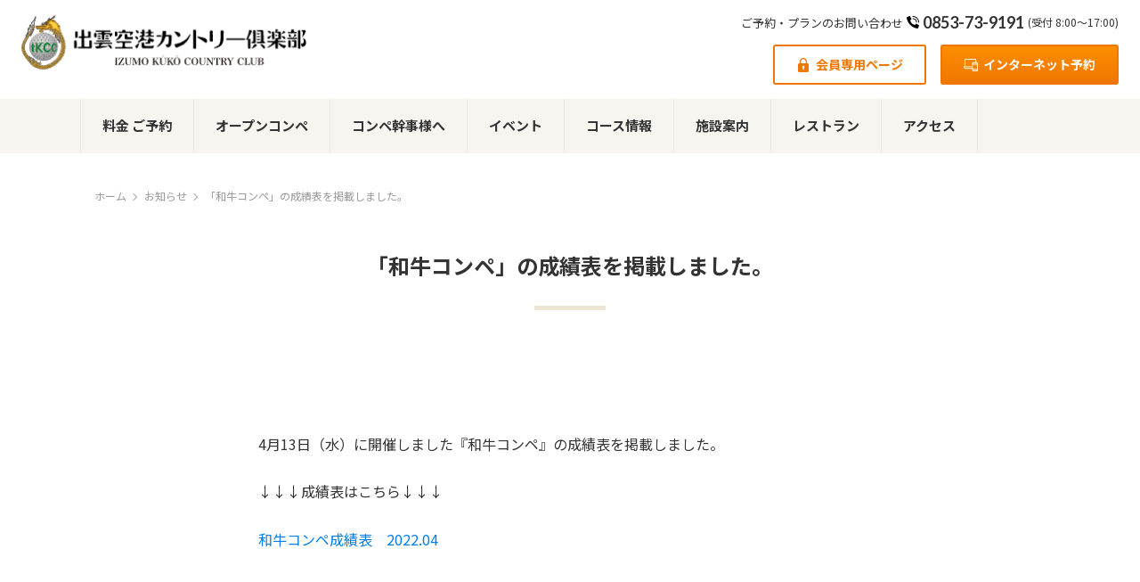

--- FILE ---
content_type: text/html; charset=UTF-8
request_url: https://ik-cc.net/news/%E3%80%8C%E5%92%8C%E7%89%9B%E3%82%B3%E3%83%B3%E3%83%9A%E3%80%8D%E3%81%AE%E6%88%90%E7%B8%BE%E8%A1%A8%E3%82%92%E6%8E%B2%E8%BC%89%E3%81%97%E3%81%BE%E3%81%97%E3%81%9F%E3%80%82-6/
body_size: 56570
content:
<!DOCTYPE html>
<html>
<head>
<meta charset="UTF-8">
<meta name="viewport" content="width=device-width,initial-scale=1">
<meta name="format-detection" content="telephone=no">

<meta name="description" content="">
<link rel="icon" href="https://ik-cc.net/wp-content/themes/originalTheme/asset/images/logo_icon.png">

<link rel="preconnect" href="https://fonts.gstatic.com">
<link href="https://fonts.googleapis.com/css2?family=Lato:wght@400;700&family=Noto+Sans+JP:wght@400;700&display=swap" rel="stylesheet">
<link rel="stylesheet" href="https://ik-cc.net/wp-content/themes/originalTheme/asset/css/modaal.css">
<link rel="stylesheet" href="https://ik-cc.net/wp-content/themes/originalTheme/asset/css/style.css">

<script src="https://ajax.googleapis.com/ajax/libs/jquery/3.3.1/jquery.min.js"></script>
<script src="https://ik-cc.net/wp-content/themes/originalTheme/asset/js/ofi.min.js"></script>
<script src="https://ik-cc.net/wp-content/themes/originalTheme/asset/js/modaal.min.js"></script>
<script src="https://ik-cc.net/wp-content/themes/originalTheme/asset/js/common.js"></script>


		<!-- All in One SEO 4.1.8 -->
		<title>「和牛コンペ」の成績表を掲載しました。 | 出雲空港カントリー倶楽部</title>
		<meta name="description" content="4月13日（水）に開催しました『和牛コンペ』の成績表を掲載しました。 ↓↓↓成績表はこちら↓↓↓ 和牛コンペ成" />
		<meta name="robots" content="noimageindex, max-snippet:-1, max-video-preview:-1" />
		<link rel="canonical" href="https://ik-cc.net/news/%e3%80%8c%e5%92%8c%e7%89%9b%e3%82%b3%e3%83%b3%e3%83%9a%e3%80%8d%e3%81%ae%e6%88%90%e7%b8%be%e8%a1%a8%e3%82%92%e6%8e%b2%e8%bc%89%e3%81%97%e3%81%be%e3%81%97%e3%81%9f%e3%80%82-6/" />
		<meta property="og:locale" content="ja_JP" />
		<meta property="og:site_name" content="出雲空港カントリー倶楽部 |" />
		<meta property="og:type" content="article" />
		<meta property="og:title" content="「和牛コンペ」の成績表を掲載しました。 | 出雲空港カントリー倶楽部" />
		<meta property="og:description" content="4月13日（水）に開催しました『和牛コンペ』の成績表を掲載しました。 ↓↓↓成績表はこちら↓↓↓ 和牛コンペ成" />
		<meta property="og:url" content="https://ik-cc.net/news/%e3%80%8c%e5%92%8c%e7%89%9b%e3%82%b3%e3%83%b3%e3%83%9a%e3%80%8d%e3%81%ae%e6%88%90%e7%b8%be%e8%a1%a8%e3%82%92%e6%8e%b2%e8%bc%89%e3%81%97%e3%81%be%e3%81%97%e3%81%9f%e3%80%82-6/" />
		<meta property="article:published_time" content="2022-04-13T08:29:45+00:00" />
		<meta property="article:modified_time" content="2022-04-13T08:29:45+00:00" />
		<meta name="twitter:card" content="summary" />
		<meta name="twitter:title" content="「和牛コンペ」の成績表を掲載しました。 | 出雲空港カントリー倶楽部" />
		<meta name="twitter:description" content="4月13日（水）に開催しました『和牛コンペ』の成績表を掲載しました。 ↓↓↓成績表はこちら↓↓↓ 和牛コンペ成" />
		<script type="application/ld+json" class="aioseo-schema">
			{"@context":"https:\/\/schema.org","@graph":[{"@type":"WebSite","@id":"https:\/\/ik-cc.net\/#website","url":"https:\/\/ik-cc.net\/","name":"\u51fa\u96f2\u7a7a\u6e2f\u30ab\u30f3\u30c8\u30ea\u30fc\u5036\u697d\u90e8","inLanguage":"ja","publisher":{"@id":"https:\/\/ik-cc.net\/#organization"}},{"@type":"Organization","@id":"https:\/\/ik-cc.net\/#organization","name":"\u51fa\u96f2\u7a7a\u6e2f\u30ab\u30f3\u30c8\u30ea\u30fc\u5036\u697d\u90e8","url":"https:\/\/ik-cc.net\/","logo":{"@type":"ImageObject","@id":"https:\/\/ik-cc.net\/#organizationLogo","url":"https:\/\/ik-cc.net\/wp-content\/uploads\/2021\/05\/logo_icon.png","width":100,"height":100},"image":{"@id":"https:\/\/ik-cc.net\/#organizationLogo"}},{"@type":"BreadcrumbList","@id":"https:\/\/ik-cc.net\/news\/%e3%80%8c%e5%92%8c%e7%89%9b%e3%82%b3%e3%83%b3%e3%83%9a%e3%80%8d%e3%81%ae%e6%88%90%e7%b8%be%e8%a1%a8%e3%82%92%e6%8e%b2%e8%bc%89%e3%81%97%e3%81%be%e3%81%97%e3%81%9f%e3%80%82-6\/#breadcrumblist","itemListElement":[{"@type":"ListItem","@id":"https:\/\/ik-cc.net\/#listItem","position":1,"item":{"@type":"WebPage","@id":"https:\/\/ik-cc.net\/","name":"\u30db\u30fc\u30e0","url":"https:\/\/ik-cc.net\/"},"nextItem":"https:\/\/ik-cc.net\/news\/%e3%80%8c%e5%92%8c%e7%89%9b%e3%82%b3%e3%83%b3%e3%83%9a%e3%80%8d%e3%81%ae%e6%88%90%e7%b8%be%e8%a1%a8%e3%82%92%e6%8e%b2%e8%bc%89%e3%81%97%e3%81%be%e3%81%97%e3%81%9f%e3%80%82-6\/#listItem"},{"@type":"ListItem","@id":"https:\/\/ik-cc.net\/news\/%e3%80%8c%e5%92%8c%e7%89%9b%e3%82%b3%e3%83%b3%e3%83%9a%e3%80%8d%e3%81%ae%e6%88%90%e7%b8%be%e8%a1%a8%e3%82%92%e6%8e%b2%e8%bc%89%e3%81%97%e3%81%be%e3%81%97%e3%81%9f%e3%80%82-6\/#listItem","position":2,"item":{"@type":"WebPage","@id":"https:\/\/ik-cc.net\/news\/%e3%80%8c%e5%92%8c%e7%89%9b%e3%82%b3%e3%83%b3%e3%83%9a%e3%80%8d%e3%81%ae%e6%88%90%e7%b8%be%e8%a1%a8%e3%82%92%e6%8e%b2%e8%bc%89%e3%81%97%e3%81%be%e3%81%97%e3%81%9f%e3%80%82-6\/","name":"\u300c\u548c\u725b\u30b3\u30f3\u30da\u300d\u306e\u6210\u7e3e\u8868\u3092\u63b2\u8f09\u3057\u307e\u3057\u305f\u3002","description":"4\u670813\u65e5\uff08\u6c34\uff09\u306b\u958b\u50ac\u3057\u307e\u3057\u305f\u300e\u548c\u725b\u30b3\u30f3\u30da\u300f\u306e\u6210\u7e3e\u8868\u3092\u63b2\u8f09\u3057\u307e\u3057\u305f\u3002 \u2193\u2193\u2193\u6210\u7e3e\u8868\u306f\u3053\u3061\u3089\u2193\u2193\u2193 \u548c\u725b\u30b3\u30f3\u30da\u6210","url":"https:\/\/ik-cc.net\/news\/%e3%80%8c%e5%92%8c%e7%89%9b%e3%82%b3%e3%83%b3%e3%83%9a%e3%80%8d%e3%81%ae%e6%88%90%e7%b8%be%e8%a1%a8%e3%82%92%e6%8e%b2%e8%bc%89%e3%81%97%e3%81%be%e3%81%97%e3%81%9f%e3%80%82-6\/"},"previousItem":"https:\/\/ik-cc.net\/#listItem"}]},{"@type":"Person","@id":"https:\/\/ik-cc.net\/author\/ik-cc_admin\/#author","url":"https:\/\/ik-cc.net\/author\/ik-cc_admin\/","name":"ik-cc_admin","image":{"@type":"ImageObject","@id":"https:\/\/ik-cc.net\/news\/%e3%80%8c%e5%92%8c%e7%89%9b%e3%82%b3%e3%83%b3%e3%83%9a%e3%80%8d%e3%81%ae%e6%88%90%e7%b8%be%e8%a1%a8%e3%82%92%e6%8e%b2%e8%bc%89%e3%81%97%e3%81%be%e3%81%97%e3%81%9f%e3%80%82-6\/#authorImage","url":"https:\/\/secure.gravatar.com\/avatar\/55a5395ee299bbcc25c57f22d083e628233c37c139e0d396197065965797fc79?s=96&d=mm&r=g","width":96,"height":96,"caption":"ik-cc_admin"}},{"@type":"WebPage","@id":"https:\/\/ik-cc.net\/news\/%e3%80%8c%e5%92%8c%e7%89%9b%e3%82%b3%e3%83%b3%e3%83%9a%e3%80%8d%e3%81%ae%e6%88%90%e7%b8%be%e8%a1%a8%e3%82%92%e6%8e%b2%e8%bc%89%e3%81%97%e3%81%be%e3%81%97%e3%81%9f%e3%80%82-6\/#webpage","url":"https:\/\/ik-cc.net\/news\/%e3%80%8c%e5%92%8c%e7%89%9b%e3%82%b3%e3%83%b3%e3%83%9a%e3%80%8d%e3%81%ae%e6%88%90%e7%b8%be%e8%a1%a8%e3%82%92%e6%8e%b2%e8%bc%89%e3%81%97%e3%81%be%e3%81%97%e3%81%9f%e3%80%82-6\/","name":"\u300c\u548c\u725b\u30b3\u30f3\u30da\u300d\u306e\u6210\u7e3e\u8868\u3092\u63b2\u8f09\u3057\u307e\u3057\u305f\u3002 | \u51fa\u96f2\u7a7a\u6e2f\u30ab\u30f3\u30c8\u30ea\u30fc\u5036\u697d\u90e8","description":"4\u670813\u65e5\uff08\u6c34\uff09\u306b\u958b\u50ac\u3057\u307e\u3057\u305f\u300e\u548c\u725b\u30b3\u30f3\u30da\u300f\u306e\u6210\u7e3e\u8868\u3092\u63b2\u8f09\u3057\u307e\u3057\u305f\u3002 \u2193\u2193\u2193\u6210\u7e3e\u8868\u306f\u3053\u3061\u3089\u2193\u2193\u2193 \u548c\u725b\u30b3\u30f3\u30da\u6210","inLanguage":"ja","isPartOf":{"@id":"https:\/\/ik-cc.net\/#website"},"breadcrumb":{"@id":"https:\/\/ik-cc.net\/news\/%e3%80%8c%e5%92%8c%e7%89%9b%e3%82%b3%e3%83%b3%e3%83%9a%e3%80%8d%e3%81%ae%e6%88%90%e7%b8%be%e8%a1%a8%e3%82%92%e6%8e%b2%e8%bc%89%e3%81%97%e3%81%be%e3%81%97%e3%81%9f%e3%80%82-6\/#breadcrumblist"},"author":"https:\/\/ik-cc.net\/author\/ik-cc_admin\/#author","creator":"https:\/\/ik-cc.net\/author\/ik-cc_admin\/#author","datePublished":"2022-04-13T08:29:45+09:00","dateModified":"2022-04-13T08:29:45+09:00"}]}
		</script>
		<!-- All in One SEO -->

<link rel="alternate" title="oEmbed (JSON)" type="application/json+oembed" href="https://ik-cc.net/wp-json/oembed/1.0/embed?url=https%3A%2F%2Fik-cc.net%2Fnews%2F%25e3%2580%258c%25e5%2592%258c%25e7%2589%259b%25e3%2582%25b3%25e3%2583%25b3%25e3%2583%259a%25e3%2580%258d%25e3%2581%25ae%25e6%2588%2590%25e7%25b8%25be%25e8%25a1%25a8%25e3%2582%2592%25e6%258e%25b2%25e8%25bc%2589%25e3%2581%2597%25e3%2581%25be%25e3%2581%2597%25e3%2581%259f%25e3%2580%2582-6%2F" />
<link rel="alternate" title="oEmbed (XML)" type="text/xml+oembed" href="https://ik-cc.net/wp-json/oembed/1.0/embed?url=https%3A%2F%2Fik-cc.net%2Fnews%2F%25e3%2580%258c%25e5%2592%258c%25e7%2589%259b%25e3%2582%25b3%25e3%2583%25b3%25e3%2583%259a%25e3%2580%258d%25e3%2581%25ae%25e6%2588%2590%25e7%25b8%25be%25e8%25a1%25a8%25e3%2582%2592%25e6%258e%25b2%25e8%25bc%2589%25e3%2581%2597%25e3%2581%25be%25e3%2581%2597%25e3%2581%259f%25e3%2580%2582-6%2F&#038;format=xml" />
<style id='wp-img-auto-sizes-contain-inline-css' type='text/css'>
img:is([sizes=auto i],[sizes^="auto," i]){contain-intrinsic-size:3000px 1500px}
/*# sourceURL=wp-img-auto-sizes-contain-inline-css */
</style>
<style id='wp-emoji-styles-inline-css' type='text/css'>

	img.wp-smiley, img.emoji {
		display: inline !important;
		border: none !important;
		box-shadow: none !important;
		height: 1em !important;
		width: 1em !important;
		margin: 0 0.07em !important;
		vertical-align: -0.1em !important;
		background: none !important;
		padding: 0 !important;
	}
/*# sourceURL=wp-emoji-styles-inline-css */
</style>
<style id='wp-block-library-inline-css' type='text/css'>
:root{--wp-block-synced-color:#7a00df;--wp-block-synced-color--rgb:122,0,223;--wp-bound-block-color:var(--wp-block-synced-color);--wp-editor-canvas-background:#ddd;--wp-admin-theme-color:#007cba;--wp-admin-theme-color--rgb:0,124,186;--wp-admin-theme-color-darker-10:#006ba1;--wp-admin-theme-color-darker-10--rgb:0,107,160.5;--wp-admin-theme-color-darker-20:#005a87;--wp-admin-theme-color-darker-20--rgb:0,90,135;--wp-admin-border-width-focus:2px}@media (min-resolution:192dpi){:root{--wp-admin-border-width-focus:1.5px}}.wp-element-button{cursor:pointer}:root .has-very-light-gray-background-color{background-color:#eee}:root .has-very-dark-gray-background-color{background-color:#313131}:root .has-very-light-gray-color{color:#eee}:root .has-very-dark-gray-color{color:#313131}:root .has-vivid-green-cyan-to-vivid-cyan-blue-gradient-background{background:linear-gradient(135deg,#00d084,#0693e3)}:root .has-purple-crush-gradient-background{background:linear-gradient(135deg,#34e2e4,#4721fb 50%,#ab1dfe)}:root .has-hazy-dawn-gradient-background{background:linear-gradient(135deg,#faaca8,#dad0ec)}:root .has-subdued-olive-gradient-background{background:linear-gradient(135deg,#fafae1,#67a671)}:root .has-atomic-cream-gradient-background{background:linear-gradient(135deg,#fdd79a,#004a59)}:root .has-nightshade-gradient-background{background:linear-gradient(135deg,#330968,#31cdcf)}:root .has-midnight-gradient-background{background:linear-gradient(135deg,#020381,#2874fc)}:root{--wp--preset--font-size--normal:16px;--wp--preset--font-size--huge:42px}.has-regular-font-size{font-size:1em}.has-larger-font-size{font-size:2.625em}.has-normal-font-size{font-size:var(--wp--preset--font-size--normal)}.has-huge-font-size{font-size:var(--wp--preset--font-size--huge)}.has-text-align-center{text-align:center}.has-text-align-left{text-align:left}.has-text-align-right{text-align:right}.has-fit-text{white-space:nowrap!important}#end-resizable-editor-section{display:none}.aligncenter{clear:both}.items-justified-left{justify-content:flex-start}.items-justified-center{justify-content:center}.items-justified-right{justify-content:flex-end}.items-justified-space-between{justify-content:space-between}.screen-reader-text{border:0;clip-path:inset(50%);height:1px;margin:-1px;overflow:hidden;padding:0;position:absolute;width:1px;word-wrap:normal!important}.screen-reader-text:focus{background-color:#ddd;clip-path:none;color:#444;display:block;font-size:1em;height:auto;left:5px;line-height:normal;padding:15px 23px 14px;text-decoration:none;top:5px;width:auto;z-index:100000}html :where(.has-border-color){border-style:solid}html :where([style*=border-top-color]){border-top-style:solid}html :where([style*=border-right-color]){border-right-style:solid}html :where([style*=border-bottom-color]){border-bottom-style:solid}html :where([style*=border-left-color]){border-left-style:solid}html :where([style*=border-width]){border-style:solid}html :where([style*=border-top-width]){border-top-style:solid}html :where([style*=border-right-width]){border-right-style:solid}html :where([style*=border-bottom-width]){border-bottom-style:solid}html :where([style*=border-left-width]){border-left-style:solid}html :where(img[class*=wp-image-]){height:auto;max-width:100%}:where(figure){margin:0 0 1em}html :where(.is-position-sticky){--wp-admin--admin-bar--position-offset:var(--wp-admin--admin-bar--height,0px)}@media screen and (max-width:600px){html :where(.is-position-sticky){--wp-admin--admin-bar--position-offset:0px}}
/*wp_block_styles_on_demand_placeholder:696ad30c04083*/
/*# sourceURL=wp-block-library-inline-css */
</style>
<style id='classic-theme-styles-inline-css' type='text/css'>
/*! This file is auto-generated */
.wp-block-button__link{color:#fff;background-color:#32373c;border-radius:9999px;box-shadow:none;text-decoration:none;padding:calc(.667em + 2px) calc(1.333em + 2px);font-size:1.125em}.wp-block-file__button{background:#32373c;color:#fff;text-decoration:none}
/*# sourceURL=/wp-includes/css/classic-themes.min.css */
</style>
<link rel='stylesheet' id='contact-form-7-css' href='https://ik-cc.net/wp-content/plugins/contact-form-7/includes/css/styles.css?ver=5.5.6' type='text/css' media='all' />
<link rel='stylesheet' id='cf7msm_styles-css' href='https://ik-cc.net/wp-content/plugins/contact-form-7-multi-step-module/resources/cf7msm.css?ver=4.1.9' type='text/css' media='all' />
<link rel='stylesheet' id='contact-form-7-confirm-css' href='https://ik-cc.net/wp-content/plugins/contact-form-7-add-confirm/includes/css/styles.css?ver=5.1' type='text/css' media='all' />
<link rel='stylesheet' id='wp-members-css' href='https://ik-cc.net/wp-content/plugins/wp-members/assets/css/forms/generic-no-float.min.css?ver=3.4.1.2' type='text/css' media='all' />
<script type="text/javascript" src="https://ik-cc.net/wp-includes/js/jquery/jquery.min.js?ver=3.7.1" id="jquery-core-js"></script>
<script type="text/javascript" src="https://ik-cc.net/wp-includes/js/jquery/jquery-migrate.min.js?ver=3.4.1" id="jquery-migrate-js"></script>
<link rel="https://api.w.org/" href="https://ik-cc.net/wp-json/" /><link rel="alternate" title="JSON" type="application/json" href="https://ik-cc.net/wp-json/wp/v2/news/1666" /><link rel="EditURI" type="application/rsd+xml" title="RSD" href="https://ik-cc.net/xmlrpc.php?rsd" />
<meta name="generator" content="WordPress 6.9" />
<link rel='shortlink' href='https://ik-cc.net/?p=1666' />
<link rel="icon" href="https://ik-cc.net/wp-content/uploads/2021/05/logo_icon.png" sizes="32x32" />
<link rel="icon" href="https://ik-cc.net/wp-content/uploads/2021/05/logo_icon.png" sizes="192x192" />
<link rel="apple-touch-icon" href="https://ik-cc.net/wp-content/uploads/2021/05/logo_icon.png" />
<meta name="msapplication-TileImage" content="https://ik-cc.net/wp-content/uploads/2021/05/logo_icon.png" />
<!-- Google tag (gtag.js) -->
<script async src="https://www.googletagmanager.com/gtag/js?id=G-EVC29JNTST"></script>
<script>
  window.dataLayer = window.dataLayer || [];
  function gtag(){dataLayer.push(arguments);}
  gtag('js', new Date());

  gtag('config', 'G-EVC29JNTST');
</script>
<!-- Global site tag (gtag.js) - Google Analytics -->
<script async
src="https://www.googletagmanager.com/gtag/js?id=UA-12086897-38"></script>
<script>
	window.dataLayer = window.dataLayer || [];
	function gtag(){dataLayer.push(arguments);}
	gtag('js', new Date());
	gtag('config', 'UA-12086897-38');
</script>
</head>
<body>

<header>

	<div class="menu">

		<div class="top-logo"><a href="https://ik-cc.net"><img src="https://ik-cc.net/wp-content/themes/originalTheme/asset/images/logo.png" class="object-fit" alt=""></a></div>

		<div class="top-cta">
			<div class="tel"><p>ご予約・プランのお問い合わせ</p><a href="tel:0853-73-9191"><svg xmlns="http://www.w3.org/2000/svg" xmlns:xlink="http://www.w3.org/1999/xlink" x="0px" y="0px" viewBox="0 0 100 100" width="100" height="100"><path d="M41.4,58.6c-6.5-6.1-10.8-14.2-12.2-22.9c-0.1-1.1,0.2-2.1,1-2.9l7.7-7.7c1.1-1.1,1.3-2.9,0.5-4.3L26.1,1.7c-0.9-1.5-2.9-2.1-4.5-1.3L1.9,9.8c-1.3,0.6-2,2-1.9,3.4c2.7,22,13,42.4,29.1,57.7C44.4,87,64.8,97.3,86.8,100c1.4,0.1,2.8-0.6,3.4-1.9l9.3-19.7c0.8-1.6,0.2-3.5-1.3-4.5L79.2,61.6c-1.4-0.8-3.1-0.6-4.3,0.5l-7.7,7.7c-0.8,0.8-1.8,1.1-2.9,1C55.5,69.4,47.5,65.1,41.4,58.6L41.4,58.6z"/><path d="M79.3,53.4c-1.9,0-3.5-1.5-3.5-3.5c0-14.3-11.6-25.8-25.8-25.8c-1.9-0.2-3.3-1.8-3.1-3.7c0.1-1.7,1.5-3,3.1-3.1c18.1,0,32.7,14.7,32.8,32.8C82.8,51.9,81.2,53.4,79.3,53.4z"/><path d="M96.6,53.4c-1.9,0-3.5-1.5-3.5-3.5c0-23.8-19.3-43-43.1-43.1c-1.9-0.2-3.3-1.8-3.1-3.7C47,1.5,48.3,0.2,50,0c27.6,0,49.9,22.4,50,50C100,51.9,98.5,53.5,96.6,53.4L96.6,53.4z"/></svg>0853-73-9191</a><i>(受付 8:00〜17:00)</i></div>
			<ul>
				<li><a href="https://ik-cc.net/%E3%83%A1%E3%83%B3%E3%83%90%E3%83%BC%E3%83%9A%E3%83%BC%E3%82%B8/" class="btn-blank"><svg xmlns="http://www.w3.org/2000/svg" xmlns:xlink="http://www.w3.org/1999/xlink" x="0px" y="0px" viewBox="0 0 100 100" width="100" height="100"><path d="M78.1,37.5H75V25C75,11.2,63.8,0,50,0C36.2,0,25,11.2,25,25v12.5h-3.1c-5.2,0-9.4,4.2-9.4,9.4v43.7c0,5.2,4.2,9.4,9.4,9.4h56.3c5.2,0,9.4-4.2,9.4-9.4V46.9C87.5,41.7,83.3,37.5,78.1,37.5z M33.3,25c0-9.2,7.5-16.7,16.7-16.7S66.7,15.8,66.7,25v12.5H33.3V25z M54.2,69.7v9.5c0,2.3-1.9,4.2-4.2,4.2c-2.3,0-4.2-1.9-4.2-4.2v-9.5c-4-2.3-5.4-7.4-3-11.4c2.3-4,7.4-5.4,11.4-3s5.4,7.4,3,11.4C56.5,67.9,55.4,69,54.2,69.7z"/></svg>会員専用ページ</a></li>
				<li><a href="https://firstee.jp/ik-cc/ik-cc" class="btn"><svg xmlns="http://www.w3.org/2000/svg" xmlns:xlink="http://www.w3.org/1999/xlink" x="0px" y="0px" viewBox="0 0 100 100" width="100" height="100"><path d="M91.2,29.5h-2.9V14.8c0-4.9-3.9-8.8-8.8-8.8c0,0,0,0,0,0H14.7C9.8,6,5.9,10,5.9,14.8v44H2.9c-1.6,0-2.9,1.3-2.9,2.9c0,8.1,6.6,14.6,14.7,14.7H59v8.8c0,4.9,3.9,8.8,8.8,8.8h23.4c4.9,0,8.8-3.9,8.8-8.8c0,0,0,0,0,0V38.3C100,33.4,96.1,29.5,91.2,29.5L91.2,29.5z M64.8,47.1h29.3v29.3H64.8V47.1z M94.1,38.3v2.9H64.8v-2.9c0-1.6,1.3-2.9,2.9-2.9h23.4C92.8,35.3,94.2,36.6,94.1,38.3C94.2,38.3,94.2,38.3,94.1,38.3L94.1,38.3z M11.7,14.8c0-1.6,1.3-2.9,2.9-2.9h64.8c1.6,0,2.9,1.3,2.9,2.9v14.7H67.8c-4.9,0-8.8,3.9-8.8,8.8l0,0v20.5H11.7L11.7,14.8z M14.6,70.5c-3.7,0-7-2.3-8.3-5.9H59v5.9H14.6z M91.2,88.1H67.8c-1.6,0-2.9-1.3-3-2.9c0,0,0,0,0,0v-2.9h29.3v2.9C94.1,86.8,92.8,88.1,91.2,88.1L91.2,88.1z"/></svg>インターネット予約</a></li>
			</ul>
		</div>

		<div class="hm_wrap">
			<input id="hm_menu" type="checkbox" name="hm_menu_check" class="hm_menu_check">
			<label for="hm_menu" class="hm_btn"></label>
			<nav class="hm_menu_wrap">
						<ul id="menu-%e3%83%a1%e3%82%a4%e3%83%b3%e3%83%a1%e3%83%8b%e3%83%a5%e3%83%bc" class="hm_list"><li id="menu-item-12" class="menu-item menu-item-type-custom menu-item-object-custom menu-item-12"><a href="https://ik-cc.net/price_reservation/">料金 ご予約</a></li>
<li id="menu-item-146" class="menu-item menu-item-type-custom menu-item-object-custom menu-item-146"><a href="https://ik-cc.net/184-2">オープンコンペ</a></li>
<li id="menu-item-150" class="menu-item menu-item-type-custom menu-item-object-custom menu-item-150"><a href="https://ik-cc.net/193-2">コンペ幹事様へ</a></li>
<li id="menu-item-207" class="menu-item menu-item-type-custom menu-item-object-custom menu-item-207"><a href="https://ik-cc.net/189-2">イベント</a></li>
<li id="menu-item-209" class="menu-item menu-item-type-custom menu-item-object-custom menu-item-209"><a href="https://ik-cc.net/196-2">コース情報</a></li>
<li id="menu-item-211" class="menu-item menu-item-type-custom menu-item-object-custom menu-item-211"><a href="https://ik-cc.net/198-2">施設案内</a></li>
<li id="menu-item-212" class="menu-item menu-item-type-custom menu-item-object-custom menu-item-212"><a href="https://ik-cc.net/16-2">レストラン</a></li>
<li id="menu-item-215" class="menu-item menu-item-type-custom menu-item-object-custom menu-item-215"><a href="https://ik-cc.net/202-2">アクセス</a></li>
</ul>

				<ul class="sp-open">
					<li><a href="https://firstee.jp/ik-cc/ik-cc" class="btn"><svg xmlns="http://www.w3.org/2000/svg" xmlns:xlink="http://www.w3.org/1999/xlink" x="0px" y="0px" viewBox="0 0 100 100" width="100" height="100"><path d="M91.2,29.5h-2.9V14.8c0-4.9-3.9-8.8-8.8-8.8c0,0,0,0,0,0H14.7C9.8,6,5.9,10,5.9,14.8v44H2.9c-1.6,0-2.9,1.3-2.9,2.9c0,8.1,6.6,14.6,14.7,14.7H59v8.8c0,4.9,3.9,8.8,8.8,8.8h23.4c4.9,0,8.8-3.9,8.8-8.8c0,0,0,0,0,0V38.3C100,33.4,96.1,29.5,91.2,29.5L91.2,29.5z M64.8,47.1h29.3v29.3H64.8V47.1z M94.1,38.3v2.9H64.8v-2.9c0-1.6,1.3-2.9,2.9-2.9h23.4C92.8,35.3,94.2,36.6,94.1,38.3C94.2,38.3,94.2,38.3,94.1,38.3L94.1,38.3z M11.7,14.8c0-1.6,1.3-2.9,2.9-2.9h64.8c1.6,0,2.9,1.3,2.9,2.9v14.7H67.8c-4.9,0-8.8,3.9-8.8,8.8l0,0v20.5H11.7L11.7,14.8z M14.6,70.5c-3.7,0-7-2.3-8.3-5.9H59v5.9H14.6z M91.2,88.1H67.8c-1.6,0-2.9-1.3-3-2.9c0,0,0,0,0,0v-2.9h29.3v2.9C94.1,86.8,92.8,88.1,91.2,88.1L91.2,88.1z"/></svg>インターネット予約</a></li>
					<li><a href="https://ik-cc.net/%E3%83%A1%E3%83%B3%E3%83%90%E3%83%BC%E3%83%9A%E3%83%BC%E3%82%B8/" class="btn-blank"><svg xmlns="http://www.w3.org/2000/svg" xmlns:xlink="http://www.w3.org/1999/xlink" x="0px" y="0px" viewBox="0 0 100 100" width="100" height="100"><path d="M78.1,37.5H75V25C75,11.2,63.8,0,50,0C36.2,0,25,11.2,25,25v12.5h-3.1c-5.2,0-9.4,4.2-9.4,9.4v43.7c0,5.2,4.2,9.4,9.4,9.4h56.3c5.2,0,9.4-4.2,9.4-9.4V46.9C87.5,41.7,83.3,37.5,78.1,37.5z M33.3,25c0-9.2,7.5-16.7,16.7-16.7S66.7,15.8,66.7,25v12.5H33.3V25z M54.2,69.7v9.5c0,2.3-1.9,4.2-4.2,4.2c-2.3,0-4.2-1.9-4.2-4.2v-9.5c-4-2.3-5.4-7.4-3-11.4c2.3-4,7.4-5.4,11.4-3s5.4,7.4,3,11.4C56.5,67.9,55.4,69,54.2,69.7z"/></svg>会員専用ページ</a></li>
				</ul>
			</nav>
		</div>

	</div>

</header><div>
<style>
/*
.single-txt h2 {
	background-color:rgba(0,0,0,0);
}
*/
</style>
</div>

			<div id="content">

				<div id="inner-content" class="wrap cf">

						<main id="main" class="m-all t-2of3 d-5of7 cf" role="main" itemscope itemprop="mainContentOfPage" itemtype="http://schema.org/Blog">

							
							<article id="post-1666" class="cf post-1666 news type-news status-publish hentry" role="article" itemscope itemtype="http://schema.org/BlogPosting">

								<section class="entry-content cf" itemprop="articleBody">
																	</section> 
								<footer class="article-footer cf">

								</footer>

								
							</article>

							


	<div class="breadcrumb">
		<ul>
			<li><a href="https://ik-cc.net">ホーム</a><i></i></li>
			<li><a href="https://ik-cc.net/%e3%81%8a%e7%9f%a5%e3%82%89%e3%81%9b%e4%b8%80%e8%a6%a7/">お知らせ</a><i></i></li>
			<li>「和牛コンペ」の成績表を掲載しました。</li>
		</ul>
	</div>

	<p class="page-mds">「和牛コンペ」の成績表を掲載しました。</p>
<!--
	<p class="page-mds"></p>
	<p class="page-mds">お知らせ</p>
-->

	<section>
		<div class="inner-min">

<!--
			<div class="news-tl">
				<span>  </span>
				<h1></h1>
			</div>
-->


			<div class="single-img"style="margin:auto "><img src="" style="width:100%;" alt=""></div><!-- サムネイル画像 -->
			<div class="single-txt">
				<p><p>4月13日（水）に開催しました『和牛コンペ』の成績表を掲載しました。</p>
<p>↓↓↓成績表はこちら↓↓↓</p>
<p><a href="https://ik-cc.net/wp-content/uploads/2022/04/和牛コンペ成績表　2022.04.pdf">和牛コンペ成績表　2022.04</a></p>
</p>
			</div>
			<div class="download-area">
				<ul>

				</ul>
			</div>



			<div class="single-foot">
				<a href="https://ik-cc.net/%e3%81%8a%e7%9f%a5%e3%82%89%e3%81%9b%e4%b8%80%e8%a6%a7/" class="news-return">一覧に戻る</a>
				<ul>
					<li><p>シェアする</p></li>
					<li><a href="https://www.facebook.com/share.php?u="><svg xmlns="http://www.w3.org/2000/svg" xmlns:xlink="http://www.w3.org/1999/xlink" x="0px" y="0px" viewBox="0 0 100 100" width="100" height="100"><path d="M100,50.3c0-27.6-22.4-50-50-50S0,22.7,0,50.3c0,25,18.3,45.6,42.2,49.4V64.8H29.5V50.3h12.7v-11c0-12.5,7.5-19.5,18.9-19.5c5.5,0,11.2,1,11.2,1v12.3H66c-6.2,0-8.1,3.9-8.1,7.8v9.4h13.9l-2.2,14.5H57.8v34.9C81.7,95.9,100,75.3,100,50.3z" fill="#4676ED"/></svg></a></li>
					<li><a href="https://twitter.com/share?url="><svg xmlns="http://www.w3.org/2000/svg" xmlns:xlink="http://www.w3.org/1999/xlink" x="0px" y="0px" viewBox="0 0 100 100" width="100" height="100"><path class="st0" d="M98.4,18c-2.2,1-4.5,1.8-6.9,2.3c2.6-2.5,4.6-5.6,5.7-9l0,0c0.3-1-0.8-1.8-1.6-1.3l0,0c-3.3,2-6.8,3.4-10.5,4.4c-0.2,0.1-0.4,0.1-0.7,0.1c-0.7,0-1.3-0.3-1.8-0.7c-3.9-3.5-9-5.4-14.3-5.4c-2.3,0-4.6,0.4-6.8,1.1c-7,2.2-12.4,7.9-14.1,15c-0.6,2.7-0.8,5.3-0.5,7.9c0,0.3-0.1,0.5-0.2,0.6c-0.2,0.2-0.4,0.3-0.6,0.3H46c-15.3-1.4-29.1-8.8-38.9-20.8l0,0c-0.5-0.6-1.5-0.6-1.9,0.1l0,0c-1.9,3.3-2.9,7-2.9,10.8c0,5.8,2.3,11.4,6.4,15.4c-1.7-0.4-3.4-1-4.9-1.9l0,0c-0.7-0.4-1.7,0.1-1.7,1l0,0c-0.1,8.7,5,16.4,12.6,19.9c-0.2,0-0.3,0-0.5,0c-1.2,0-2.4-0.1-3.6-0.3l0,0c-0.8-0.2-1.5,0.6-1.3,1.5l0,0c2.5,7.7,9.1,13.4,17.1,14.7c-6.6,4.4-14.3,6.8-22.3,6.8H1.7c-0.8,0-1.4,0.5-1.6,1.2s0.2,1.5,0.8,1.9c9,5.2,19.3,8,29.7,8c9.1,0,17.7-1.8,25.4-5.4c7.1-3.3,13.3-8,18.6-13.9c4.9-5.6,8.7-12,11.4-19.1c2.5-6.8,3.9-14,3.9-20.9v-0.4c0-1.1,0.5-2.1,1.4-2.9c3.3-2.7,6.2-5.9,8.6-9.4l0,0C100.4,18.7,99.4,17.5,98.4,18L98.4,18z" fill="#55ACEE"/></svg></a></li>
					<li><a href="https://social-plugins.line.me/lineit/share?url="><svg xmlns="http://www.w3.org/2000/svg" xmlns:xlink="http://www.w3.org/1999/xlink" x="0px" y="0px" viewBox="0 0 100 100" width="100" height="100"><path d="M100,42.9c0,9-3.5,17-10.7,25h0C78.8,80,55.3,94.7,50,96.9c-5.3,2.2-4.5-1.4-4.3-2.7c0.1-0.8,0.7-4.3,0.7-4.3c0.2-1.3,0.3-3.3-0.2-4.5c-0.6-1.4-2.8-2.1-4.4-2.5C17.8,79.8,0,63,0,42.9C0,20.6,22.4,2.4,50,2.4C77.6,2.4,100,20.6,100,42.9 M39.8,32.1h-3.5c-0.5,0-1,0.4-1,1v21.8c0,0.5,0.4,1,1,1h3.5c0.5,0,1-0.4,1-1V33.1C40.8,32.6,40.4,32.1,39.8,32.1 M64,32.1h-3.5c-0.5,0-1,0.4-1,1V46l-10-13.5c0,0,0-0.1-0.1-0.1c0,0,0,0,0,0c0,0,0,0-0.1-0.1c0,0,0,0,0,0c0,0,0,0-0.1,0c0,0,0,0,0,0c0,0,0,0-0.1,0c0,0,0,0,0,0c0,0,0,0-0.1,0c0,0,0,0,0,0c0,0,0,0-0.1,0c0,0,0,0,0,0c0,0,0,0-0.1,0c0,0,0,0,0,0c0,0,0,0-0.1,0c0,0,0,0,0,0c0,0,0,0-0.1,0c0,0,0,0-0.1,0c0,0,0,0,0,0h-3.5c-0.5,0-1,0.4-1,1v21.8c0,0.5,0.4,1,1,1h3.5c0.5,0,1-0.4,1-1V41.9l10,13.5c0.1,0.1,0.2,0.2,0.2,0.2c0,0,0,0,0,0c0,0,0,0,0.1,0c0,0,0,0,0,0c0,0,0,0,0,0c0,0,0,0,0,0c0,0,0,0,0,0c0,0,0,0,0.1,0c0,0,0,0,0,0c0.1,0,0.2,0,0.2,0H64c0.5,0,1-0.4,1-1V33.1C65,32.6,64.5,32.1,64,32.1 M31.4,50.4h-9.5V33.1c0-0.5-0.4-1-1-1h-3.5c-0.5,0-1,0.4-1,1v21.8v0c0,0.3,0.1,0.5,0.3,0.7c0,0,0,0,0,0c0,0,0,0,0,0c0.2,0.2,0.4,0.3,0.7,0.3h0h14c0.5,0,1-0.4,1-1v-3.5C32.4,50.8,31.9,50.4,31.4,50.4 M83.3,37.6c0.5,0,1-0.4,1-1v-3.5c0-0.5-0.4-1-1-1h-14h0c-0.3,0-0.5,0.1-0.7,0.3c0,0,0,0,0,0c0,0,0,0,0,0c-0.2,0.2-0.3,0.4-0.3,0.7v0v21.8v0c0,0.3,0.1,0.5,0.3,0.7c0,0,0,0,0,0c0,0,0,0,0,0c0.2,0.2,0.4,0.3,0.7,0.3h0h14c0.5,0,1-0.4,1-1v-3.5c0-0.5-0.4-1-1-1h-9.5v-3.7h9.5c0.5,0,1-0.4,1-1v-3.5c0-0.5-0.4-1-1-1h-9.5v-3.7H83.3z" fill="#00B900"/></svg></a></li>
				</ul>
			</div>

		</div>
	</section>
	<section>
	</section>

						</main>

						
				</div>

			</div>


<!-- スマホ用固定ナビ START -->
<div id="sp-bar-fixed">
	<div class="fbtn">
<!--
		<a href=""><svg xmlns="http://www.w3.org/2000/svg" xmlns:xlink="http://www.w3.org/1999/xlink" x="0px" y="0px" viewBox="0 0 100 100" width="100" height="100"><path d="M56.1,29.5c-4.9,0-8.8,3.9-8.8,8.8s3.9,8.8,8.8,8.8s8.8-3.9,8.8-8.8C64.8,33.4,60.9,29.5,56.1,29.5z M56.1,41.2c-1.6,0-2.9-1.3-2.9-2.9c0-1.6,1.3-2.9,2.9-2.9c1.6,0,2.9,1.3,2.9,2.9c0,0,0,0,0,0C59,39.9,57.7,41.2,56.1,41.2z"/><path d="M79.5,52.9c-4.9,0-8.8,3.9-8.8,8.8s3.9,8.8,8.8,8.8s8.8-3.9,8.8-8.8v0C88.3,56.9,84.3,52.9,79.5,52.9z M79.5,64.7c-1.6,0-2.9-1.3-2.9-2.9s1.3-2.9,2.9-2.9s2.9,1.3,2.9,2.9l0,0C82.4,63.3,81.1,64.6,79.5,64.7z"/><path d="M81.1,30c-1.3-0.9-3.2-0.5-4.1,0.8c0,0,0,0,0,0L53.6,66c-0.9,1.3-0.5,3.2,0.8,4.1c1.3,0.9,3.2,0.5,4.1-0.8L81.9,34C82.8,32.7,82.5,30.9,81.1,30z"/><path d="M97.1,17.8H2.9c-1.6,0-2.9,1.3-2.9,2.9c0,0,0,0,0,0v17.6c0,1.6,1.3,2.9,2.9,2.9c0,0,0,0,0,0c4.9,0,8.8,3.9,8.8,8.8s-3.9,8.8-8.8,8.8c-1.6,0-2.9,1.3-2.9,2.9c0,0,0,0,0,0v17.6c0,1.6,1.3,2.9,2.9,2.9c0,0,0,0,0,0h94.1c1.6,0,2.9-1.3,2.9-2.9l0,0V20.7C100,19.1,98.7,17.8,97.1,17.8L97.1,17.8z M94.1,76.4H29.3v-2.9c0-1.6-1.3-2.9-2.9-2.9c-1.6,0-2.9,1.3-2.9,2.9c0,0,0,0,0,0v2.9H5.9v-12c7.9-1.6,13-9.4,11.4-17.3c-1.2-5.7-5.7-10.2-11.4-11.4v-12h17.8v2.9c0,1.6,1.3,2.9,2.9,2.9c1.6,0,2.9-1.3,2.9-2.9v-2.9h64.6V76.4z"/><path d="M26.4,52.9c-1.6,0-2.9,1.3-2.9,2.9v5.9c0,1.6,1.3,2.9,2.9,2.9c1.6,0,2.9-1.3,2.9-2.9c0,0,0,0,0,0v-5.9C29.3,54.2,28,52.9,26.4,52.9z"/><path d="M26.4,35.4c-1.6,0-2.9,1.3-2.9,2.9v5.9c0,1.6,1.3,2.9,2.9,2.9c1.6,0,2.9-1.3,2.9-2.9v-5.9C29.3,36.7,28,35.4,26.4,35.4z"/></svg><p>クーポン</p></svg>
-->
		<a href="#coupon" class="inline"><svg xmlns="http://www.w3.org/2000/svg" xmlns:xlink="http://www.w3.org/1999/xlink" x="0px" y="0px" viewBox="0 0 100 100" width="100" height="100"><path d="M56.1,29.5c-4.9,0-8.8,3.9-8.8,8.8s3.9,8.8,8.8,8.8s8.8-3.9,8.8-8.8C64.8,33.4,60.9,29.5,56.1,29.5z M56.1,41.2c-1.6,0-2.9-1.3-2.9-2.9c0-1.6,1.3-2.9,2.9-2.9c1.6,0,2.9,1.3,2.9,2.9c0,0,0,0,0,0C59,39.9,57.7,41.2,56.1,41.2z"/><path d="M79.5,52.9c-4.9,0-8.8,3.9-8.8,8.8s3.9,8.8,8.8,8.8s8.8-3.9,8.8-8.8v0C88.3,56.9,84.3,52.9,79.5,52.9z M79.5,64.7c-1.6,0-2.9-1.3-2.9-2.9s1.3-2.9,2.9-2.9s2.9,1.3,2.9,2.9l0,0C82.4,63.3,81.1,64.6,79.5,64.7z"/><path d="M81.1,30c-1.3-0.9-3.2-0.5-4.1,0.8c0,0,0,0,0,0L53.6,66c-0.9,1.3-0.5,3.2,0.8,4.1c1.3,0.9,3.2,0.5,4.1-0.8L81.9,34C82.8,32.7,82.5,30.9,81.1,30z"/><path d="M97.1,17.8H2.9c-1.6,0-2.9,1.3-2.9,2.9c0,0,0,0,0,0v17.6c0,1.6,1.3,2.9,2.9,2.9c0,0,0,0,0,0c4.9,0,8.8,3.9,8.8,8.8s-3.9,8.8-8.8,8.8c-1.6,0-2.9,1.3-2.9,2.9c0,0,0,0,0,0v17.6c0,1.6,1.3,2.9,2.9,2.9c0,0,0,0,0,0h94.1c1.6,0,2.9-1.3,2.9-2.9l0,0V20.7C100,19.1,98.7,17.8,97.1,17.8L97.1,17.8z M94.1,76.4H29.3v-2.9c0-1.6-1.3-2.9-2.9-2.9c-1.6,0-2.9,1.3-2.9,2.9c0,0,0,0,0,0v2.9H5.9v-12c7.9-1.6,13-9.4,11.4-17.3c-1.2-5.7-5.7-10.2-11.4-11.4v-12h17.8v2.9c0,1.6,1.3,2.9,2.9,2.9c1.6,0,2.9-1.3,2.9-2.9v-2.9h64.6V76.4z"/><path d="M26.4,52.9c-1.6,0-2.9,1.3-2.9,2.9v5.9c0,1.6,1.3,2.9,2.9,2.9c1.6,0,2.9-1.3,2.9-2.9c0,0,0,0,0,0v-5.9C29.3,54.2,28,52.9,26.4,52.9z"/><path d="M26.4,35.4c-1.6,0-2.9,1.3-2.9,2.9v5.9c0,1.6,1.3,2.9,2.9,2.9c1.6,0,2.9-1.3,2.9-2.9v-5.9C29.3,36.7,28,35.4,26.4,35.4z"/></svg><p>クーポン</p></svg>
		<a href="#share" class="inline"><svg xmlns="http://www.w3.org/2000/svg" xmlns:xlink="http://www.w3.org/1999/xlink" x="0px" y="0px" viewBox="0 0 100 100" width="100" height="100"><path d="M92.7,16.7c0,7.5-6.1,13.5-13.5,13.5c-7.5,0-13.5-6.1-13.5-13.5c0-7.5,6.1-13.5,13.5-13.5C86.6,3.1,92.7,9.2,92.7,16.7C92.7,16.7,92.7,16.7,92.7,16.7z"/><path d="M79.2,33.3c-9.2,0-16.7-7.5-16.7-16.7C62.5,7.5,70,0,79.2,0c9.2,0,16.7,7.5,16.7,16.7C95.8,25.9,88.4,33.3,79.2,33.3z M79.2,6.2c-5.8,0-10.4,4.7-10.4,10.4c0,5.8,4.7,10.4,10.4,10.4c5.8,0,10.4-4.7,10.4-10.4C89.6,10.9,84.9,6.3,79.2,6.2z"/><path d="M92.7,83.3c0,7.5-6.1,13.5-13.5,13.5c-7.5,0-13.5-6.1-13.5-13.5c0-7.5,6.1-13.5,13.5-13.5C86.7,69.8,92.7,75.8,92.7,83.3C92.7,83.3,92.7,83.3,92.7,83.3z"/><path d="M79.2,100c-9.2,0-16.7-7.5-16.7-16.7c0-9.2,7.5-16.7,16.7-16.7c9.2,0,16.7,7.5,16.7,16.7C95.8,92.5,88.4,100,79.2,100z M79.2,72.9c-5.8,0-10.4,4.7-10.4,10.4c0,5.8,4.7,10.4,10.4,10.4c5.8,0,10.4-4.7,10.4-10.4C89.6,77.6,84.9,72.9,79.2,72.9L79.2,72.9z"/><path d="M34.4,50c0,7.5-6.1,13.5-13.5,13.5S7.3,57.5,7.3,50s6.1-13.5,13.5-13.5c0,0,0,0,0,0C28.3,36.5,34.4,42.5,34.4,50z"/><path d="M20.8,66.7c-9.2,0-16.7-7.5-16.7-16.7c0-9.2,7.5-16.7,16.7-16.7c9.2,0,16.7,7.5,16.7,16.7C37.5,59.2,30,66.7,20.8,66.7z M20.8,39.6c-5.8,0-10.4,4.7-10.4,10.4s4.7,10.4,10.4,10.4S31.3,55.7,31.3,50C31.2,44.2,26.6,39.6,20.8,39.6z"/><path d="M30.7,48c-2.3,0-4.2-1.9-4.2-4.2c0-1.5,0.8-2.9,2.1-3.6l38.7-22c2-1.1,4.5-0.4,5.7,1.6s0.4,4.5-1.6,5.7l0,0l-38.7,22C32.1,47.8,31.4,48,30.7,48z"/><path d="M69.3,82.4c-0.7,0-1.4-0.2-2.1-0.5l-38.7-22c-2-1.1-2.7-3.7-1.6-5.7c1.1-2,3.7-2.7,5.7-1.6l38.7,22c2,1.1,2.7,3.7,1.6,5.7C72.2,81.6,70.8,82.4,69.3,82.4L69.3,82.4z"/></svg><p>シェアする</p></svg>
		<a href="#reservation" class="inline"><svg xmlns="http://www.w3.org/2000/svg" xmlns:xlink="http://www.w3.org/1999/xlink" x="0px" y="0px" viewBox="0 0 100 100" width="100" height="100"><path d="M91.2,29.5h-2.9V14.8c0-4.9-3.9-8.8-8.8-8.8c0,0,0,0,0,0H14.7C9.8,6,5.9,10,5.9,14.8v44H2.9c-1.6,0-2.9,1.3-2.9,2.9c0,8.1,6.6,14.6,14.7,14.7H59v8.8c0,4.9,3.9,8.8,8.8,8.8h23.4c4.9,0,8.8-3.9,8.8-8.8c0,0,0,0,0,0V38.3C100,33.4,96.1,29.5,91.2,29.5L91.2,29.5z M64.8,47.1h29.3v29.3H64.8V47.1z M94.1,38.3v2.9H64.8v-2.9c0-1.6,1.3-2.9,2.9-2.9h23.4C92.8,35.3,94.2,36.6,94.1,38.3C94.2,38.3,94.2,38.3,94.1,38.3L94.1,38.3z M11.7,14.8c0-1.6,1.3-2.9,2.9-2.9h64.8c1.6,0,2.9,1.3,2.9,2.9v14.7H67.8c-4.9,0-8.8,3.9-8.8,8.8l0,0v20.5H11.7L11.7,14.8z M14.6,70.5c-3.7,0-7-2.3-8.3-5.9H59v5.9H14.6z M91.2,88.1H67.8c-1.6,0-2.9-1.3-3-2.9c0,0,0,0,0,0v-2.9h29.3v2.9C94.1,86.8,92.8,88.1,91.2,88.1L91.2,88.1z"/></svg><p>電話/ネット予約</p></svg>
	</div>
</div>

<!--
	<div id="coupon" class="modaal">クーポンの中身</div>
-->
	<div id="coupon" class="modaal">
		<div class="modaal-line">
			<p>LINEをフォローしていただくと、その日からご利用いただけるクーポン券を発券します。下記よりご登録下さい。</p>
			<img src="https://ik-cc.net/wp-content/themes/originalTheme/asset/images/qr.png" alt="QR" class="qr">
			<a href="https://page.line.me/lg-320001?openQrModal=true" class="btn-line">友だち追加</a>
		</div>
	</div>

	<div id="share" class="modaal">
		<h2>シェアする</h2>
		<ul class="btn-list">
			<li><a href="https://www.facebook.com/share.php?u=https://ik-cc.net" class="btn-list-btn btn-facebook"><svg xmlns="http://www.w3.org/2000/svg" xmlns:xlink="http://www.w3.org/1999/xlink" x="0px" y="0px" viewBox="0 0 100 100" width="100" height="100"><path d="M100,50.3c0-27.6-22.4-50-50-50S0,22.7,0,50.3c0,25,18.3,45.6,42.2,49.4V64.8H29.5V50.3h12.7v-11c0-12.5,7.5-19.5,18.9-19.5c5.5,0,11.2,1,11.2,1v12.3H66c-6.2,0-8.1,3.9-8.1,7.8v9.4h13.9l-2.2,14.5H57.8v34.9C81.7,95.9,100,75.3,100,50.3z"/></svg>facebook でシェア</a></li>
			<li><a href="https://twitter.com/share?url=https://ik-cc.net" class="btn-list-btn btn-twitter"><svg xmlns="http://www.w3.org/2000/svg" xmlns:xlink="http://www.w3.org/1999/xlink" x="0px" y="0px" viewBox="0 0 100 100" wdth="100px" height="100px"><path d="M96.5,19.4c-2.1,0.9-4.3,1.7-6.6,2.2c2.5-2.4,4.4-5.4,5.4-8.7l0,0c0.3-0.9-0.7-1.8-1.6-1.3l0,0c-3.2,1.9-6.6,3.3-10.1,4.2c-0.2,0.1-0.4,0.1-0.6,0.1c-0.6,0-1.3-0.2-1.8-0.7c-3.8-3.3-8.6-5.2-13.7-5.2c-2.2,0-4.4,0.3-6.6,1c-6.7,2.1-11.9,7.6-13.5,14.4c-0.6,2.6-0.8,5.1-0.5,7.6c0,0.3-0.1,0.5-0.2,0.6c-0.1,0.2-0.4,0.3-0.6,0.3c0,0,0,0-0.1,0c-14.7-1.4-27.9-8.4-37.3-19.9l0,0c-0.5-0.6-1.4-0.5-1.8,0.1l0,0c-1.8,3.1-2.8,6.7-2.8,10.4c0,5.6,2.3,10.9,6.2,14.8c-1.6-0.4-3.2-1-4.7-1.8l0,0c-0.7-0.4-1.6,0.1-1.6,0.9l0,0C4,46.8,8.9,54.2,16.2,57.6c-0.1,0-0.3,0-0.4,0c-1.2,0-2.3-0.1-3.5-0.3l0,0c-0.8-0.2-1.5,0.6-1.2,1.4l0,0c2.4,7.4,8.8,12.9,16.4,14.1C21,77,13.7,79.2,6,79.2l-2.4,0c-0.7,0-1.4,0.5-1.5,1.2c-0.2,0.7,0.2,1.4,0.8,1.8c8.7,5,18.5,7.7,28.5,7.7c8.8,0,17-1.7,24.4-5.2c6.8-3.1,12.8-7.6,17.8-13.4C78.3,66,82,59.9,84.5,53.1c2.4-6.5,3.7-13.4,3.7-20v-0.3c0-1.1,0.5-2.1,1.3-2.7c3.2-2.6,5.9-5.6,8.2-9l0,0C98.4,20.1,97.5,18.9,96.5,19.4L96.5,19.4z"/></svg>twitter でシェア</a></li>
			<li><a href="https://social-plugins.line.me/lineit/share?url=https://ik-cc.net" class="btn-list-btn btn-line"><svg xmlns="http://www.w3.org/2000/svg" xmlns:xlink="http://www.w3.org/1999/xlink" x="0px" y="0px" viewBox="0 0 100 100" width="100px" height="100px"><path d="M50,4C23.5,4,2,21.6,2,43.2c0,19.4,17.1,35.6,40.1,38.7c1.6,0.3,3.7,1,4.2,2.4c0.5,1.2,0.3,3.1,0.2,4.3l-0.7,4.1c-0.2,1.2-1,4.8,4.2,2.6c5.2-2.2,27.7-16.4,37.7-28.1c6.9-7.6,10.2-15.4,10.2-24C98,21.6,76.5,4,50,4z M31.2,56.1h-9.5c-1.4,0-2.5-1.1-2.5-2.5V34.3c0-1.4,1.1-2.5,2.5-2.5c1.4,0,2.5,1.1,2.5,2.5V51h7c1.4,0,2.5,1.1,2.5,2.5C33.7,54.9,32.6,56.1,31.2,56.1z M41.1,53.5c0,1.4-1.1,2.5-2.5,2.5c-1.4,0-2.5-1.1-2.5-2.5V34.3c0-1.4,1.1-2.5,2.5-2.5c1.4,0,2.5,1.1,2.5,2.5L41.1,53.5z M64,53.5c0,1.1-0.7,2.1-1.7,2.4c-0.3,0.1-0.5,0.1-0.8,0.1c-0.8,0-1.6-0.4-2-1l-9.8-13.4v11.8c0,1.4-1.1,2.5-2.5,2.5c-1.4,0-2.5-1.1-2.5-2.5V34.3c0-1.1,0.7-2.1,1.7-2.4c0.2-0.1,0.5-0.1,0.8-0.1c0.8,0,1.5,0.4,2,1L59,46.2V34.3c0-1.4,1.1-2.5,2.5-2.5c1.4,0,2.5,1.1,2.5,2.5V53.5z M79.5,41.4c1.4,0,2.5,1.1,2.5,2.5c0,1.4-1.1,2.5-2.5,2.5h-7V51h7c1.4,0,2.5,1.1,2.5,2.5c0,1.4-1.1,2.5-2.5,2.5h-9.5c-1.4,0-2.5-1.1-2.5-2.5V34.3c0-1.4,1.1-2.5,2.5-2.5h9.5c1.4,0,2.5,1.1,2.5,2.5c0,1.4-1.1,2.5-2.5,2.5h-7v4.5H79.5z"/></svg>LINE でシェア</a></li>
		</ul>
	</div>

	<div id="reservation" class="modaal">
		<h2>ご予約・プランのお問い合わせ</h2>
		<ul class="btn-list">
			<li><a href="https://firstee.jp/ik-cc/ik-cc" class="btn-list-rs btn-list-pc"><svg xmlns="http://www.w3.org/2000/svg" xmlns:xlink="http://www.w3.org/1999/xlink" x="0px" y="0px" viewBox="0 0 100 100" width="100" height="100"><path d="M91.2,29.5h-2.9V14.8c0-4.9-3.9-8.8-8.8-8.8c0,0,0,0,0,0H14.7C9.8,6,5.9,10,5.9,14.8v44H2.9c-1.6,0-2.9,1.3-2.9,2.9c0,8.1,6.6,14.6,14.7,14.7H59v8.8c0,4.9,3.9,8.8,8.8,8.8h23.4c4.9,0,8.8-3.9,8.8-8.8c0,0,0,0,0,0V38.3C100,33.4,96.1,29.5,91.2,29.5L91.2,29.5z M64.8,47.1h29.3v29.3H64.8V47.1z M94.1,38.3v2.9H64.8v-2.9c0-1.6,1.3-2.9,2.9-2.9h23.4C92.8,35.3,94.2,36.6,94.1,38.3C94.2,38.3,94.2,38.3,94.1,38.3L94.1,38.3z M11.7,14.8c0-1.6,1.3-2.9,2.9-2.9h64.8c1.6,0,2.9,1.3,2.9,2.9v14.7H67.8c-4.9,0-8.8,3.9-8.8,8.8l0,0v20.5H11.7L11.7,14.8z M14.6,70.5c-3.7,0-7-2.3-8.3-5.9H59v5.9H14.6z M91.2,88.1H67.8c-1.6,0-2.9-1.3-3-2.9c0,0,0,0,0,0v-2.9h29.3v2.9C94.1,86.8,92.8,88.1,91.2,88.1L91.2,88.1z"/></svg>インターネット予約</a></li>
			<li><a href="tel:0853-73-9191" class="btn-list-rs btn-list-tel"><svg xmlns="http://www.w3.org/2000/svg" xmlns:xlink="http://www.w3.org/1999/xlink" x="0px" y="0px" viewBox="0 0 100 100" width="100" height="100"><path d="M41.4,58.6c-6.5-6.1-10.8-14.2-12.2-22.9c-0.1-1.1,0.2-2.1,1-2.9l7.7-7.7c1.1-1.1,1.3-2.9,0.5-4.3L26.1,1.7c-0.9-1.5-2.9-2.1-4.5-1.3L1.9,9.8c-1.3,0.6-2,2-1.9,3.4c2.7,22,13,42.4,29.1,57.7C44.4,87,64.8,97.3,86.8,100c1.4,0.1,2.8-0.6,3.4-1.9l9.3-19.7c0.8-1.6,0.2-3.5-1.3-4.5L79.2,61.6c-1.4-0.8-3.1-0.6-4.3,0.5l-7.7,7.7c-0.8,0.8-1.8,1.1-2.9,1C55.5,69.4,47.5,65.1,41.4,58.6L41.4,58.6z"/><path d="M79.3,53.4c-1.9,0-3.5-1.5-3.5-3.5c0-14.3-11.6-25.8-25.8-25.8c-1.9-0.2-3.3-1.8-3.1-3.7c0.1-1.7,1.5-3,3.1-3.1c18.1,0,32.7,14.7,32.8,32.8C82.8,51.9,81.2,53.4,79.3,53.4z"/><path d="M96.6,53.4c-1.9,0-3.5-1.5-3.5-3.5c0-23.8-19.3-43-43.1-43.1c-1.9-0.2-3.3-1.8-3.1-3.7C47,1.5,48.3,0.2,50,0c27.6,0,49.9,22.4,50,50C100,51.9,98.5,53.5,96.6,53.4L96.6,53.4z"/></svg><span>0853-73-9191<br><i>受付：8:00～17:00</i></span></a></li>
			<li><a href="https://ik-cc.net/%e3%81%8a%e5%95%8f%e3%81%84%e5%90%88%e3%82%8f%e3%81%9b/" class="btn-list-rs btn-list-mail"><svg xmlns="http://www.w3.org/2000/svg" xmlns:xlink="http://www.w3.org/1999/xlink" x="0px" y="0px" viewBox="0 0 100 100" width="100" height="100"><path d="M91.2,14.8H8.8c-4.9,0-8.8,3.9-8.8,8.8v52.7c0,4.9,3.9,8.8,8.8,8.8h82.4c4.9,0,8.8-3.9,8.8-8.8V23.6C100,18.8,96.1,14.8,91.2,14.8z M90,20.7L56.2,54.3c-3.4,3.4-9,3.4-12.4,0c0,0,0,0,0,0L10,20.7H90z M5.9,75.2V24.8L31.2,50L5.9,75.2z M10,79.3l25.3-25.2l4.3,4.3c5.7,5.7,15,5.7,20.7,0l4.3-4.3L90,79.3L10,79.3z M94.1,75.2L68.8,50l25.3-25.2V75.2z"/></svg>メールでお問い合わせ</a></li>
		</ul>
	</div>
<!-- スマホ用固定ナビ END -->


<footer>

	<section class="ft-cta" style="background:url(https://ik-cc.net/wp-content/themes/originalTheme/asset/images/foot_bak.png)no-repeat center center/cover;">
		<div class="inner">
			<div class="ft-cta-btn">
				<h2>ご予約・プランのお問い合わせ</h2>
				<ul>
					<li><a href="tel:0853-73-9191" class="btn-blank btn-tel"><svg xmlns="http://www.w3.org/2000/svg" xmlns:xlink="http://www.w3.org/1999/xlink" x="0px" y="0px" viewBox="0 0 100 100" width="100" height="100"><path d="M41.4,58.6c-6.5-6.1-10.8-14.2-12.2-22.9c-0.1-1.1,0.2-2.1,1-2.9l7.7-7.7c1.1-1.1,1.3-2.9,0.5-4.3L26.1,1.7c-0.9-1.5-2.9-2.1-4.5-1.3L1.9,9.8c-1.3,0.6-2,2-1.9,3.4c2.7,22,13,42.4,29.1,57.7C44.4,87,64.8,97.3,86.8,100c1.4,0.1,2.8-0.6,3.4-1.9l9.3-19.7c0.8-1.6,0.2-3.5-1.3-4.5L79.2,61.6c-1.4-0.8-3.1-0.6-4.3,0.5l-7.7,7.7c-0.8,0.8-1.8,1.1-2.9,1C55.5,69.4,47.5,65.1,41.4,58.6L41.4,58.6z"/><path d="M79.3,53.4c-1.9,0-3.5-1.5-3.5-3.5c0-14.3-11.6-25.8-25.8-25.8c-1.9-0.2-3.3-1.8-3.1-3.7c0.1-1.7,1.5-3,3.1-3.1c18.1,0,32.7,14.7,32.8,32.8C82.8,51.9,81.2,53.4,79.3,53.4z"/><path d="M96.6,53.4c-1.9,0-3.5-1.5-3.5-3.5c0-23.8-19.3-43-43.1-43.1c-1.9-0.2-3.3-1.8-3.1-3.7C47,1.5,48.3,0.2,50,0c27.6,0,49.9,22.4,50,50C100,51.9,98.5,53.5,96.6,53.4L96.6,53.4z"/></svg>0853-73-9191<span>（受付8:00～17:00）</span></a></li>
					<li><a href="https://ik-cc.net/%e3%81%8a%e5%95%8f%e3%81%84%e5%90%88%e3%82%8f%e3%81%9b/" class="btn-blank"><svg xmlns="http://www.w3.org/2000/svg" xmlns:xlink="http://www.w3.org/1999/xlink" x="0px" y="0px" viewBox="0 0 100 100" width="100" height="100"><path d="M91.2,14.8H8.8c-4.9,0-8.8,3.9-8.8,8.8v52.7c0,4.9,3.9,8.8,8.8,8.8h82.4c4.9,0,8.8-3.9,8.8-8.8V23.6C100,18.8,96.1,14.8,91.2,14.8z M90,20.7L56.2,54.3c-3.4,3.4-9,3.4-12.4,0c0,0,0,0,0,0L10,20.7H90z M5.9,75.2V24.8L31.2,50L5.9,75.2z M10,79.3l25.3-25.2l4.3,4.3c5.7,5.7,15,5.7,20.7,0l4.3-4.3L90,79.3L10,79.3z M94.1,75.2L68.8,50l25.3-25.2V75.2z"/></svg>メールでお問い合わせ</a></li>
<!--
					<li><a href="" class="btn"><svg xmlns="http://www.w3.org/2000/svg" xmlns:xlink="http://www.w3.org/1999/xlink" x="0px" y="0px" viewBox="0 0 100 100" width="100" height="100"><path d="M41.4,58.6c-6.5-6.1-10.8-14.2-12.2-22.9c-0.1-1.1,0.2-2.1,1-2.9l7.7-7.7c1.1-1.1,1.3-2.9,0.5-4.3L26.1,1.7c-0.9-1.5-2.9-2.1-4.5-1.3L1.9,9.8c-1.3,0.6-2,2-1.9,3.4c2.7,22,13,42.4,29.1,57.7C44.4,87,64.8,97.3,86.8,100c1.4,0.1,2.8-0.6,3.4-1.9l9.3-19.7c0.8-1.6,0.2-3.5-1.3-4.5L79.2,61.6c-1.4-0.8-3.1-0.6-4.3,0.5l-7.7,7.7c-0.8,0.8-1.8,1.1-2.9,1C55.5,69.4,47.5,65.1,41.4,58.6L41.4,58.6z"/><path d="M79.3,53.4c-1.9,0-3.5-1.5-3.5-3.5c0-14.3-11.6-25.8-25.8-25.8c-1.9-0.2-3.3-1.8-3.1-3.7c0.1-1.7,1.5-3,3.1-3.1c18.1,0,32.7,14.7,32.8,32.8C82.8,51.9,81.2,53.4,79.3,53.4z"/><path d="M96.6,53.4c-1.9,0-3.5-1.5-3.5-3.5c0-23.8-19.3-43-43.1-43.1c-1.9-0.2-3.3-1.8-3.1-3.7C47,1.5,48.3,0.2,50,0c27.6,0,49.9,22.4,50,50C100,51.9,98.5,53.5,96.6,53.4L96.6,53.4z"/></svg>インターネット予約はこちら</a></li>
-->
					<li><a href="https://firstee.jp/ik-cc/ik-cc" class="btn"><svg xmlns="http://www.w3.org/2000/svg" xmlns:xlink="http://www.w3.org/1999/xlink" x="0px" y="0px" viewBox="0 0 100 100" width="100" height="100"><path d="M91.2,29.5h-2.9V14.8c0-4.9-3.9-8.8-8.8-8.8c0,0,0,0,0,0H14.7C9.8,6,5.9,10,5.9,14.8v44H2.9c-1.6,0-2.9,1.3-2.9,2.9c0,8.1,6.6,14.6,14.7,14.7H59v8.8c0,4.9,3.9,8.8,8.8,8.8h23.4c4.9,0,8.8-3.9,8.8-8.8c0,0,0,0,0,0V38.3C100,33.4,96.1,29.5,91.2,29.5L91.2,29.5z M64.8,47.1h29.3v29.3H64.8V47.1z M94.1,38.3v2.9H64.8v-2.9c0-1.6,1.3-2.9,2.9-2.9h23.4C92.8,35.3,94.2,36.6,94.1,38.3C94.2,38.3,94.2,38.3,94.1,38.3L94.1,38.3z M11.7,14.8c0-1.6,1.3-2.9,2.9-2.9h64.8c1.6,0,2.9,1.3,2.9,2.9v14.7H67.8c-4.9,0-8.8,3.9-8.8,8.8l0,0v20.5H11.7L11.7,14.8z M14.6,70.5c-3.7,0-7-2.3-8.3-5.9H59v5.9H14.6z M91.2,88.1H67.8c-1.6,0-2.9-1.3-3-2.9c0,0,0,0,0,0v-2.9h29.3v2.9C94.1,86.8,92.8,88.1,91.2,88.1L91.2,88.1z"/></svg>インターネット予約はこちら</a></li>
				</ul>
			</div>
			<div class="ft-cta-line">
				<img src="https://ik-cc.net/wp-content/themes/originalTheme/asset/images/line_logo.png" alt="LINE" class="logo">
				<p>友だち追加でクーポンGET</p>
				<img src="https://ik-cc.net/wp-content/themes/originalTheme/asset/images/qr.png" alt="QR" class="qr">
				<a href="https://page.line.me/lg-320001?openQrModal=true" class="btn-line">友だち追加</a>
			</div>
		</div>
	</section>

	<section class="ft-gc">
		<div class="inner">
			<h2>グループコース</h2>
			<div class="ft-gc-list">
				<table class="ft-gc-table">
					<tbody>
						<tr>
							<th>秋田県</th>
							<td><a href="http://www.moritake36.com/" target="_blank">秋田森岳温泉36ゴルフ場</a></td>
						</tr>
						<tr>
							<th>岩手県</th>
							<td><a href="https://www.michinokukoto-cc.co.jp/" target="_blank">みちのく古都カントリークラブ</a></td>
						</tr>
						<tr>
							<th class="none"></th>
							<td><a href="https://www.yudakogen.com/" target="_blank">湯田高原カントリー倶楽部</a></td>
						</tr>
						<tr>
							<th>山形県</th>
							<td><a href="http://www.asahicc.jp/" target="_blank">朝日カントリークラブ</a></td>
						</tr>
						<tr>
							<th>新潟県</th>
							<td><a href="http://www.aga-gc.co.jp/" target="_blank">阿賀高原ゴルフ倶楽部</a></td>
						</tr>
						<tr>
							<th class="none"></th>
							<td><a href="http://www.shitadajo-cc.com/" target="_blank">下田城カントリー倶楽部</a></td>
						</tr>
						<tr>
							<th class="none"></th>
							<td><a href="http://www.ehgc.jp/" target="_blank">イーストヒル ゴルフクラブ</a></td>
						</tr>
					</tbody>
				</table>
				<table class="ft-gc-table">
					<tbody>
						<tr>
							<th>栃木県</th>
							<td><a href="https://www.yashima-c.com/" target="_blank">八洲カントリークラブ</a></td>
						</tr>
						<tr>
							<th class="none"></th>
							<td><a href="https://www.omoigawa-gc.com/" target="_blank">思い川ゴルフ倶楽部</a></td>
						</tr>
						<tr>
							<th class="none"></th>
							<td><a href="http://www.kinugawakogen-cc.jp/" target="_blank">きぬがわ高原カントリークラブ</a></td>
						</tr>
						<tr>
							<th>群馬県</th>
							<td><a href="http://www.kazancc.jp/" target="_blank">霞山カントリー倶楽部</a></td>
						</tr>
						<tr>
							<th>長野県</th>
							<td><a href="http://www.hirayacc.com/" target="_blank">平谷カントリー倶楽部</a></td>
						</tr>
						<tr>
							<th class="none"></th>
							<td><a href="http://www.nebacc.jp/" target="_blank">根羽カントリークラブ</a></td>
						</tr>
						<tr>
							<th>山梨県</th>
							<td><a href="http://www.fujigawacc.jp/" target="_blank">富士川カントリークラブ</a></td>
						</tr>
						<tr>
							<th class="none"></th>
							<td><a href="http://www.kcc-golf.com/" target="_blank">甲府国際カントリークラブ</a></td>
						</tr>
					</tbody>
				</table>
				<table class="ft-gc-table">
					<tbody>
						<tr>
							<th>富山県</th>
							<td><a href="http://www.camellia-cc.com/" target="_blank">大山カメリアカントリークラブ</a></td>
						</tr>
						<tr>
							<th>岐阜県</th>
							<td><a href="https://gero-cc.jp/" target="_blank">下呂カントリークラブ</a></td>
						</tr>
						<tr>
							<th>三重県</th>
							<td><a href="https://www.third-place.jp/" target="_blank">ザ・サードプレースカントリークラブ</a></td>
						</tr>
						<tr>
							<th>兵庫県</th>
							<td><a href="http://www.storkhill.com/" target="_blank">ストークヒルゴルフクラブ</a></td>
						</tr>
						<tr>
							<th class="none"></th>
							<td><a href="http://www.ako-cc.jp/" target="_blank">赤穂カンツリークラブ</a></td>
						</tr>
						<tr>
							<th class="none"></th>
							<td><a href="http://www.akcgolf.com/" target="_blank">赤穂国際カントリークラブ</a></td>
						</tr>
						<tr>
							<th class="none"></th>
							<td><a href="http://www.tokaicc.jp/" target="_blank">東海カントリー倶楽部</a></td>
						</tr>
					</tbody>
				</table>
				<table class="ft-gc-table">
					<tbody>
						<tr>
							<th>島根県</th>
							<td><a href="http://www.ik-cc.net/" target="_blank">出雲空港カントリー倶楽部</a></td>
						</tr>

						<tr>
							<th>山口県</th>
							<td><a href="http://www.blueline-cc.com/" target="_blank">ブルーラインカントリー倶楽部</a></td>
						</tr>
						<tr>
							<th class="none"></th>
							<td><a href="https://www.ube72cc.com/" target="_blank">宇部72カントリークラブ</a></td>
						</tr>
						<tr>
							<th>宮崎県</th>
							<td><a href="http://www.hibiscus-gc.jp/" target="_blank">ハイビスカスゴルフクラブ</a></td>
						</tr>
						<tr>
							<th class="none"></th>
							<td><a href="http://mkk-cc.com/" target="_blank">宮崎国際空港カントリークラブ</a></td>
						</tr>
					</tbody>
				</table>
			</div>
		</div>
	</section>


	<section class="ft-menu">
		<div id="pagetop"><a href="#"><img src="https://ik-cc.net/wp-content/themes/originalTheme/asset/images/svg/pagetop.svg" class="object-fit" alt="ページトップへ"></a></div>
		<div class="inner">

			<div class="ft-info">
				<a href="https://ik-cc.net"><img src="https://ik-cc.net/wp-content/themes/originalTheme/asset/images/logo.png" alt="ロゴ"></a>
				<p>〒699-0501<br>
				島根県出雲市斐川町学頭3738-1<br>
				TEL: <a href="tel:0853-73-9191">0853-73-9191</a><br>
				FAX: 0853-73-9199<br>
<!--
				MAIL: <a href="mailto:"></a></p>
-->
				MAIL: <a href="mailto:info@ik-cc.net">info@ik-cc.net</a></p>
				<ul>
					<li><a href="https://www.facebook.com/%E5%87%BA%E9%9B%B2%E7%A9%BA%E6%B8%AF%E3%82%AB%E3%83%B3%E3%83%88%E3%83%AA%E3%83%BC%E5%80%B6%E6%A5%BD%E9%83%A8-1437182456494108/" target="_blank"><img src="https://ik-cc.net/wp-content/themes/originalTheme/asset/images/svg/icon_facebook.svg" class="object-fit" alt="フェイスブック"></a></li>
				</ul>
			</div>

			<nav>
						<ul id="menu-%e3%83%a1%e3%82%a4%e3%83%b3%e3%83%a1%e3%83%8b%e3%83%a5%e3%83%bc-1" class=""><li class="menu-item menu-item-type-custom menu-item-object-custom menu-item-12"><a href="https://ik-cc.net/price_reservation/">料金 ご予約</a></li>
<li class="menu-item menu-item-type-custom menu-item-object-custom menu-item-146"><a href="https://ik-cc.net/184-2">オープンコンペ</a></li>
<li class="menu-item menu-item-type-custom menu-item-object-custom menu-item-150"><a href="https://ik-cc.net/193-2">コンペ幹事様へ</a></li>
<li class="menu-item menu-item-type-custom menu-item-object-custom menu-item-207"><a href="https://ik-cc.net/189-2">イベント</a></li>
<li class="menu-item menu-item-type-custom menu-item-object-custom menu-item-209"><a href="https://ik-cc.net/196-2">コース情報</a></li>
<li class="menu-item menu-item-type-custom menu-item-object-custom menu-item-211"><a href="https://ik-cc.net/198-2">施設案内</a></li>
<li class="menu-item menu-item-type-custom menu-item-object-custom menu-item-212"><a href="https://ik-cc.net/16-2">レストラン</a></li>
<li class="menu-item menu-item-type-custom menu-item-object-custom menu-item-215"><a href="https://ik-cc.net/202-2">アクセス</a></li>
</ul>
										<ul>
					<li><a href="https://ik-cc.net/%E3%83%A1%E3%83%B3%E3%83%90%E3%83%BC%E3%83%9A%E3%83%BC%E3%82%B8/">メンバー様専用ページ</a></li>
					<li><a href="https://firstee.jp/ik-cc/ik-cc">WEB予約</a></li>
					<li><a href="https://www.valuegolf.co.jp/course_reserve/idumoacc/">おひとり様予約</a></li>
					<li><a href="https://ik-cc.net/%e3%81%8a%e5%95%8f%e3%81%84%e5%90%88%e3%82%8f%e3%81%9b/">お問い合わせ</a></li>
					<li><a href="https://ik-cc.net/%e3%82%b4%e3%83%ab%e3%83%95%e5%a0%b4%e6%a6%82%e8%a6%81/">ゴルフ場概要</a></li>
				</ul>
			</nav>

		</div>

		<p class="copyright">&copy; ik-cc.net All Rights Reserved.</p>

	</section>

</footer>
<script type="speculationrules">
{"prefetch":[{"source":"document","where":{"and":[{"href_matches":"/*"},{"not":{"href_matches":["/wp-*.php","/wp-admin/*","/wp-content/uploads/*","/wp-content/*","/wp-content/plugins/*","/wp-content/themes/originalTheme/*","/*\\?(.+)"]}},{"not":{"selector_matches":"a[rel~=\"nofollow\"]"}},{"not":{"selector_matches":".no-prefetch, .no-prefetch a"}}]},"eagerness":"conservative"}]}
</script>
<script type="text/javascript" src="https://ik-cc.net/wp-includes/js/dist/vendor/wp-polyfill.min.js?ver=3.15.0" id="wp-polyfill-js"></script>
<script type="text/javascript" id="contact-form-7-js-extra">
/* <![CDATA[ */
var wpcf7 = {"api":{"root":"https://ik-cc.net/wp-json/","namespace":"contact-form-7/v1"}};
//# sourceURL=contact-form-7-js-extra
/* ]]> */
</script>
<script type="text/javascript" src="https://ik-cc.net/wp-content/plugins/contact-form-7/includes/js/index.js?ver=5.5.6" id="contact-form-7-js"></script>
<script type="text/javascript" id="cf7msm-js-extra">
/* <![CDATA[ */
var cf7msm_posted_data = [];
//# sourceURL=cf7msm-js-extra
/* ]]> */
</script>
<script type="text/javascript" src="https://ik-cc.net/wp-content/plugins/contact-form-7-multi-step-module/resources/cf7msm.min.js?ver=4.1.9" id="cf7msm-js"></script>
<script type="text/javascript" src="https://ik-cc.net/wp-includes/js/jquery/jquery.form.min.js?ver=4.3.0" id="jquery-form-js"></script>
<script type="text/javascript" src="https://ik-cc.net/wp-content/plugins/contact-form-7-add-confirm/includes/js/scripts.js?ver=5.1" id="contact-form-7-confirm-js"></script>
<script id="wp-emoji-settings" type="application/json">
{"baseUrl":"https://s.w.org/images/core/emoji/17.0.2/72x72/","ext":".png","svgUrl":"https://s.w.org/images/core/emoji/17.0.2/svg/","svgExt":".svg","source":{"concatemoji":"https://ik-cc.net/wp-includes/js/wp-emoji-release.min.js?ver=6.9"}}
</script>
<script type="module">
/* <![CDATA[ */
/*! This file is auto-generated */
const a=JSON.parse(document.getElementById("wp-emoji-settings").textContent),o=(window._wpemojiSettings=a,"wpEmojiSettingsSupports"),s=["flag","emoji"];function i(e){try{var t={supportTests:e,timestamp:(new Date).valueOf()};sessionStorage.setItem(o,JSON.stringify(t))}catch(e){}}function c(e,t,n){e.clearRect(0,0,e.canvas.width,e.canvas.height),e.fillText(t,0,0);t=new Uint32Array(e.getImageData(0,0,e.canvas.width,e.canvas.height).data);e.clearRect(0,0,e.canvas.width,e.canvas.height),e.fillText(n,0,0);const a=new Uint32Array(e.getImageData(0,0,e.canvas.width,e.canvas.height).data);return t.every((e,t)=>e===a[t])}function p(e,t){e.clearRect(0,0,e.canvas.width,e.canvas.height),e.fillText(t,0,0);var n=e.getImageData(16,16,1,1);for(let e=0;e<n.data.length;e++)if(0!==n.data[e])return!1;return!0}function u(e,t,n,a){switch(t){case"flag":return n(e,"\ud83c\udff3\ufe0f\u200d\u26a7\ufe0f","\ud83c\udff3\ufe0f\u200b\u26a7\ufe0f")?!1:!n(e,"\ud83c\udde8\ud83c\uddf6","\ud83c\udde8\u200b\ud83c\uddf6")&&!n(e,"\ud83c\udff4\udb40\udc67\udb40\udc62\udb40\udc65\udb40\udc6e\udb40\udc67\udb40\udc7f","\ud83c\udff4\u200b\udb40\udc67\u200b\udb40\udc62\u200b\udb40\udc65\u200b\udb40\udc6e\u200b\udb40\udc67\u200b\udb40\udc7f");case"emoji":return!a(e,"\ud83e\u1fac8")}return!1}function f(e,t,n,a){let r;const o=(r="undefined"!=typeof WorkerGlobalScope&&self instanceof WorkerGlobalScope?new OffscreenCanvas(300,150):document.createElement("canvas")).getContext("2d",{willReadFrequently:!0}),s=(o.textBaseline="top",o.font="600 32px Arial",{});return e.forEach(e=>{s[e]=t(o,e,n,a)}),s}function r(e){var t=document.createElement("script");t.src=e,t.defer=!0,document.head.appendChild(t)}a.supports={everything:!0,everythingExceptFlag:!0},new Promise(t=>{let n=function(){try{var e=JSON.parse(sessionStorage.getItem(o));if("object"==typeof e&&"number"==typeof e.timestamp&&(new Date).valueOf()<e.timestamp+604800&&"object"==typeof e.supportTests)return e.supportTests}catch(e){}return null}();if(!n){if("undefined"!=typeof Worker&&"undefined"!=typeof OffscreenCanvas&&"undefined"!=typeof URL&&URL.createObjectURL&&"undefined"!=typeof Blob)try{var e="postMessage("+f.toString()+"("+[JSON.stringify(s),u.toString(),c.toString(),p.toString()].join(",")+"));",a=new Blob([e],{type:"text/javascript"});const r=new Worker(URL.createObjectURL(a),{name:"wpTestEmojiSupports"});return void(r.onmessage=e=>{i(n=e.data),r.terminate(),t(n)})}catch(e){}i(n=f(s,u,c,p))}t(n)}).then(e=>{for(const n in e)a.supports[n]=e[n],a.supports.everything=a.supports.everything&&a.supports[n],"flag"!==n&&(a.supports.everythingExceptFlag=a.supports.everythingExceptFlag&&a.supports[n]);var t;a.supports.everythingExceptFlag=a.supports.everythingExceptFlag&&!a.supports.flag,a.supports.everything||((t=a.source||{}).concatemoji?r(t.concatemoji):t.wpemoji&&t.twemoji&&(r(t.twemoji),r(t.wpemoji)))});
//# sourceURL=https://ik-cc.net/wp-includes/js/wp-emoji-loader.min.js
/* ]]> */
</script>
</body>
</html>


--- FILE ---
content_type: text/css
request_url: https://ik-cc.net/wp-content/themes/originalTheme/asset/css/style.css
body_size: 77627
content:
html,body,div,span,object,iframe,h1,h2,h3,h4,h5,h6,p,blockquote,pre,abbr,address,cite,code,del,dfn,em,img,ins,kbd,q,samp,small,strong,sub,sup,var,b,i,a,dl,dt,dd,ol,ul,li,fieldset,form,label,legend,table,caption,tbody,tfoot,thead,tr,th,td,article,aside,canvas,details,figcaption,figure,footer,header,hgroup,menu,nav,section,summary,time,mark,audio,video{margin:0;padding:0;border:0;outline:0;vertical-align:baseline;background:transparent;font-weight:inherit;font-style:normal;color:#333;font-size:100%;line-height:1.8;-webkit-font-smoothing:antialiased;-webkit-text-size-adjust:100%;word-wrap:break-word;font-family:"Noto Sans JP","Hiragino Kaku Gothic Pro","ヒラギノ角ゴ Pro W3","Yu Gothic Medium","游ゴシック Medium",YuGothic,"游ゴシック体",Meiryo,メイリオ,Osaka,"MS PGothic",arial,helvetica,sans-serif}html{font-size:62.5%}body{font-size:1.6em}@media screen and (max-width: 767px){body{font-size:1.5em}}h1,h2,h3,h4,h5,h6{text-align:left}article,aside,details,figcaption,figure,footer,header,hgroup,menu,nav,section{display:block;box-sizing:border-box}ul,li{list-style:none}blockquote,q{quotes:none}blockquote:before,blockquote:after,q:before,q:after{content:'';content:none}img{display:block;vertical-align:bottom;max-width:100%}div{box-sizing:border-box}a{margin:0;padding:0;vertical-align:baseline;background:transparent;text-decoration:none;transition-property:all;transition:0.2s linear}a img,a svg{transition-property:all;transition:0.2s linear;-webkit-backface-visibility:hidden;backface-visibility:hidden}a:hover img{opacity:0.8}table{width:100%;border-collapse:collapse;border-spacing:0}table th,table td{border:0;padding:16px}table th{text-align:left;white-space:nowrap}hr{display:block;height:1px;border:0;border-top:1px solid #ddd;margin:1em 0;padding:0}input[type="submit"],button{border-radius:0;-webkit-box-sizing:content-box;-webkit-appearance:button;appearance:button;border:none;box-sizing:border-box}input[type="submit"]::-webkit-search-decoration,button::-webkit-search-decoration{display:none}input[type="submit"]::focus,button::focus{outline-offset:-2px}input[type="text"],input[type="number"],input[type="url"],input[type="email"],input[type="password"],select,option,textarea,button{border:1px #ddd solid;border-radius:4px;padding:12px;box-sizing:border-box;background-color:#fff;font-size:1.6rem;font-family:"Noto Sans JP","Hiragino Kaku Gothic Pro","ヒラギノ角ゴ Pro W3","Yu Gothic Medium","游ゴシック Medium",YuGothic,"游ゴシック体",Meiryo,メイリオ,Osaka,"MS PGothic",arial,helvetica,sans-serif;font-weight:400}input[type="text"],input[type="number"],input[type="url"],input[type="email"],input[type="password"],input[type="submit"],textarea{width:100%}label,select{cursor:pointer}textarea{line-height:1.8em;height:150px}input[type="email"]+input[type="email"]{margin-top:16px}input[type="email"]+.email-conf{margin-top:16px}input[type="submit"],button{width:95%;max-width:480px;cursor:pointer;background-color:#333;border:2px #333 solid;color:#fff;border-radius:4px;padding:16px;transition:all .2s;position:relative;display:inline-block;font-size:1.6rem}input[type="submit"]:hover,button:hover{background-color:#fff;color:#333}input[type="submit"]:disabled,button:disabled{border:2px #aaa solid;background-color:#aaa;cursor:initial}input[type="submit"]:disabled:after,button:disabled:after{background:url()}input[type="submit"]:disabled:hover,button:disabled:hover{color:#fff}input[type="submit"]:disabled:hover:after,button:disabled:hover:after{background:url()}.select-pd{display:inline-block;position:relative}.select-pd:before{position:absolute;right:15px;top:50%;-webkit-transform:translateY(-50%);transform:translateY(-50%);width:0;height:0;padding:0;content:'';border-left:5px solid transparent;border-right:5px solid transparent;border-top:5px solid #333;pointer-events:none}.select-pd select{-webkit-appearance:none;-moz-appearance:none;appearance:none;padding:10px 35px 10px 10px}.select-pd ::-ms-expand{display:none}::-webkit-input-placeholder{color:#aaa}.disp-pc{display:block}@media screen and (max-width: 767px){.disp-pc{display:none !important}}input[type="checkbox"],input[type="radio"]{display:none}.mw_wp_form .horizontal-item+.horizontal-item{margin-left:0 !important}.mw_wp_form .horizontal-item+.horizontal-item label{margin-top:8px}label.radio-btn,span.mwform-radio-field label{display:block}label.radio-btn+label.radio-btn,label.radio-btn+span.mwform-radio-field label,span.mwform-radio-field label+label.radio-btn,span.mwform-radio-field label+span.mwform-radio-field label{margin-top:8px}label.radio-btn span,span.mwform-radio-field label span{display:inline-block;position:relative;padding-left:30px;transition-property:all;transition:0.2s linear}label.radio-btn span:before,span.mwform-radio-field label span:before{content:"";position:absolute;top:50%;left:0;-webkit-transform:translateY(-50%);transform:translateY(-50%);display:inline-block;width:20px;height:20px;border:1px #C6D0D8 solid;border-radius:50%;transition-property:all;transition:0.2s linear}label.radio-btn span:after,span.mwform-radio-field label span:after{transition-property:all;transition:0.2s linear}label.radio-btn input[type=radio]:checked ~ span,span.mwform-radio-field label input[type=radio]:checked ~ span{color:#007FEB}label.radio-btn input[type=radio]:checked ~ span:before,span.mwform-radio-field label input[type=radio]:checked ~ span:before{border:1px #007FEB solid;background-color:#007FEB}label.radio-btn input[type=radio]:checked ~ span:after,span.mwform-radio-field label input[type=radio]:checked ~ span:after{content:"";position:absolute;top:50%;left:6px;-webkit-transform:translateY(-50%);transform:translateY(-50%);display:inline-block;width:10px;height:10px;border-radius:50%;background-color:#fff;z-index:2}label.check-btn,span.mwform-checkbox-field{display:block}label.check-btn+label.check-btn,label.check-btn+span.mwform-checkbox-field,span.mwform-checkbox-field+label.check-btn,span.mwform-checkbox-field+span.mwform-checkbox-field{margin-top:15px}label.check-btn span,span.mwform-checkbox-field span{display:inline-block;position:relative;padding-left:30px;transition-property:all;transition:0.2s linear}label.check-btn span:before,span.mwform-checkbox-field span:before{content:"";position:absolute;top:2px;left:0;display:inline-block;width:20px;height:20px;border:1px #C6D0D8 solid;border-radius:2px;transition-property:all;transition:0.2s linear;background-color:#fff}label.check-btn span:after,span.mwform-checkbox-field span:after{transition-property:all;transition:0.2s linear}label.check-btn input[type=checkbox]:checked ~ span,span.mwform-checkbox-field input[type=checkbox]:checked ~ span{color:#007FEB}label.check-btn input[type=checkbox]:checked ~ span:before,span.mwform-checkbox-field input[type=checkbox]:checked ~ span:before{border:1px #007FEB solid;background-color:#007FEB}label.check-btn input[type=checkbox]:checked ~ span:after,span.mwform-checkbox-field input[type=checkbox]:checked ~ span:after{content:"";position:absolute;top:8px;left:6px;display:inline-block;border-left:2px solid #fff;border-bottom:2px solid #fff;width:8px;height:5px;-webkit-transform:rotate(-45deg);transform:rotate(-45deg)}.disp-sp{display:none}@media screen and (max-width: 767px){.disp-sp{display:block !important}}a.btn,button.btn{width:100%;margin:0 auto;position:relative;display:inline-block;padding:8px 24px;color:#fff;text-align:center;text-decoration:none;transition:all .2s;cursor:pointer;border-radius:3px;box-sizing:border-box;overflow:hidden;border:2px #EF7700 solid}@media screen and (max-width: 767px){a.btn,button.btn{padding:16px}}a.btn svg,button.btn svg{width:14px;height:14px;fill:#fff;margin-right:6px}a.btn:before,button.btn:before{content:"";width:100%;height:100%;position:absolute;z-index:-1;top:0;left:0;background-image:linear-gradient(0deg, #ef7700 0%, #ff8e00 100%);transition-property:all;transition:0.2s linear}a.btn:after,button.btn:after{content:"";width:100%;height:100%;position:absolute;z-index:-2;top:0;left:0;background-image:linear-gradient(0deg, #db2e2d 0%, #e15554 100%)}a.btn:hover,button.btn:hover{border-color:#db2e2d}a.btn:hover:before,button.btn:hover:before{opacity:0}a.btn-blank,button.btn-blank{width:100%;margin:0 auto;position:relative;display:inline-block;padding:8px 24px;color:#fff;text-align:center;text-decoration:none;transition:all .2s;cursor:pointer;border-radius:3px;box-sizing:border-box;overflow:hidden;border:2px #EF7700 solid;background-color:transparent;color:#EF7700}@media screen and (max-width: 767px){a.btn-blank,button.btn-blank{padding:16px}}a.btn-blank span,button.btn-blank span{color:#EF7700}a.btn-blank svg,button.btn-blank svg{width:14px;height:14px;margin-right:6px;fill:#EF7700}a.btn-blank:hover,button.btn-blank:hover{background-color:#EF7700;color:#fff}a.btn-blank:hover span,button.btn-blank:hover span{color:#fff}a.btn-blank:hover svg,button.btn-blank:hover svg{fill:#fff}button.y-btn,a.y-btn{position:relative;padding-left:30px}button.y-btn:before,a.y-btn:before{content:"";position:absolute;top:50%;left:10px;width:6px;height:6px;border-top:2px solid #fff;border-right:2px solid #fff;-webkit-transform:translateY(-50%) rotate(45deg);transform:translateY(-50%) rotate(45deg);transition-property:all;transition:0.2s linear}button.y-btn:hover:before,a.y-btn:hover:before{border-top:2px solid #EF7700;border-right:2px solid #EF7700}a.real,button.real{position:relative;padding:16px;max-width:100%;display:flex;justify-content:center;align-items:center}a.real svg,button.real svg{width:24px;height:24px;fill:#fff;margin-right:8px}a.real span,a.real svg,button.real span,button.real svg{position:relative;z-index:3;font-weight:700;color:#fff}a.real:before,button.real:before{content:"";width:100%;height:100%;position:absolute;z-index:2;top:0;left:0;background-image:linear-gradient(0deg, #ef7700 0%, #ff8e00 100%);transition-property:all;transition:0.2s linear}a.real:after,button.real:after{content:"";width:100%;height:100%;position:absolute;z-index:1;top:0;left:0;background-image:linear-gradient(0deg, #db2e2d 0%, #e15554 100%)}a.real:hover,button.real:hover{border-color:#db2e2d}a.real:hover:before,button.real:hover:before{opacity:0}a.real.bl,button.real.bl{border-color:#4bc}a.real.bl:before,button.real.bl:before{background-image:linear-gradient(0deg, #4bc 0%, #58cede 100%)}a.real.bl:hover,button.real.bl:hover{border-color:#db2e2d}a.real.br,button.real.br{border-color:#b95}a.real.br:before,button.real.br:before{background-image:linear-gradient(0deg, #b95 0%, #d0ad69 100%)}a.real.br:hover,button.real.br:hover{border-color:#db2e2d}.btn-area{display:flex;justify-content:space-between;align-items:center;flex-wrap:wrap}.btn-area a,.btn-area button{width:47%;max-width:47%}@media screen and (max-width: 767px){.btn-area a,.btn-area button{width:100%;max-width:100%}.btn-area a+a,.btn-area a+button,.btn-area button+a,.btn-area button+button{margin-top:24px}}.object-fit{object-fit:cover;font-family:'object-fit: cover;'}body{display:flex;flex-direction:column;flex-wrap:wrap;min-width:980px;min-height:100vh}@media screen and (max-width: 767px){body{min-width:100%}}header{position:relative}footer{margin-top:auto}main{width:100%;margin:0 auto;padding-bottom:120px}main .inner{width:100%;max-width:1100px;margin:0 auto}main .inner-pd{width:100%;max-width:1100px;margin:0 auto;padding:0 16px}main .inner-min{width:100%;max-width:800px;margin:0 auto}@media screen and (max-width: 767px){main .inner-min{padding:0 16px}}@media screen and (max-width: 767px){main{padding-top:100px;padding-bottom:80px;position:relative;top:0;left:0}}main.toppage{padding-bottom:0}.menu,.menu-clone{width:100%;display:flex;flex-wrap:wrap;align-items:center;min-width:980px}@media screen and (max-width: 767px){.menu,.menu-clone{min-width:100%;background-color:#fff;border-bottom:1px #F6F5F0 solid;height:100px;position:fixed;top:0;left:0;z-index:9}}.top-logo{padding:0 0 0 24px}.top-logo a img{margin:auto;width:320px}@media screen and (max-width: 767px){.top-logo{padding:8px 0 0 0;position:absolute;top:40px;left:0;z-index:11;width:100%;height:60px;background-color:#fff;border-bottom:1px rgba(51,51,51,0.25) solid}.top-logo a{display:inline-block}.top-logo a img{margin:0 0 0 12px;width:auto;height:38px}}.top-cta{padding:16px 24px 0 0;margin-left:auto}.top-cta .tel{display:flex;align-items:center}.top-cta .tel p,.top-cta .tel a,.top-cta .tel i{line-height:1}.top-cta .tel p{font-size:1.3rem}.top-cta .tel a{font-family:"Lato","Noto Sans JP",sans-serif;font-weight:700;font-size:1.8rem}.top-cta .tel a svg{width:14px;height:14px;margin:0 4px}.top-cta .tel i{font-size:1.2rem;padding-left:4px}.top-cta ul{display:flex;align-items:center;justify-content:flex-end;margin-left:auto;margin-top:16px}.top-cta ul li+li{margin-left:16px}.top-cta ul li a{font-size:1.4rem;font-weight:700;display:flex;align-items:center}.top-cta ul li a svg{width:16px;height:16px}@media screen and (max-width: 767px){.top-cta{padding:0;margin:auto}.top-cta .tel{position:absolute;top:0;left:0;width:100%;height:40px;background-color:#F6F5F0;justify-content:center;z-index:11}.top-cta .tel p,.top-cta .tel a,.top-cta .tel i{line-height:1}.top-cta .tel p{font-size:1.2rem}.top-cta .tel a{font-size:1.7rem}.top-cta .tel a svg{width:12px;height:12px}.top-cta .tel i{display:none}.top-cta ul{display:none}}.hm_wrap{width:100%;margin-top:16px}.hm_wrap .hm_menu_wrap{background-color:#F6F5F0}.hm_menu_check{display:none}ul.hm_list{width:100%;max-width:1100px;min-width:980px;margin:0 auto;display:flex;align-items:center;box-sizing:border-box;padding:0}ul.hm_list li{position:relative;line-height:1}ul.hm_list li.disp-show{display:none}ul.hm_list li a,ul.hm_list li p{padding:0 24px;box-sizing:border-box;position:relative;overflow:hidden;box-sizing:border-box;display:inline-block;color:#333;font-size:1.5rem;font-weight:700;white-space:nowrap;height:60px;line-height:60px;cursor:pointer;border-left:1px rgba(51,51,51,0.05) solid}ul.hm_list li a:hover,ul.hm_list li p:hover{color:#fff;background-color:#EF7700}ul.hm_list li a.active:before,ul.hm_list li p.active:before{content:"";position:absolute;bottom:0;left:0;width:100%;height:5px;background-color:#EF7700}ul.hm_list li:last-child a,ul.hm_list li:last-child p{border-right:1px rgba(51,51,51,0.05) solid}@media screen and (max-width: 767px){ul.hm_list{min-width:100%;margin:60px auto 0;padding-top:24px;flex-wrap:wrap}ul.hm_list li{width:100%}ul.hm_list li a,ul.hm_list li p{padding:0 16px 0 32px;height:40px;line-height:40px;cursor:pointer;border:0}ul.hm_list li a:after,ul.hm_list li p:after{content:"";position:absolute;top:50%;left:16px;-webkit-transform:translateY(-50%);transform:translateY(-50%);width:8px;height:2px;background-color:#333}ul.hm_list li a:hover,ul.hm_list li p:hover{color:#333;background-color:transparent}ul.hm_list li a.active:before,ul.hm_list li p.active:before{height:0}ul.hm_list li:last-child a,ul.hm_list li:last-child p{border:0}}ul.hm_list .hv_list-second{position:absolute;top:99%;left:0;width:100%;padding:0;z-index:1}ul.hm_list .hv_list-second ul{display:none;position:absolute;top:0;left:0;margin:0 auto}ul.hm_list .hv_list-second ul li+li{padding:0;margin:0}ul.hm_list .hv_list-second ul li a{display:block;background-color:#EF7700;height:60px;line-height:60px;margin:0;width:100%;padding:0 24px;box-sizing:border-box;cursor:pointer;color:#fff;border:0}ul.hm_list .hv_list-second ul li a:hover{background-color:#333}ul.hm_list .hv_list-second ul li a:hover:before{left:-100%}ul.hm_list .hv_list-second.showmenu{position:relative;top:0;left:0;width:100%}ul.hm_list .hv_list-second.showmenu ul{display:block}@media screen and (max-width: 767px){ul.hm_list .hv_list-second{position:relative;top:0;left:0}ul.hm_list .hv_list-second ul{display:block;position:relative;margin-left:24px}ul.hm_list .hv_list-second ul li+li{padding:0;margin:0}ul.hm_list .hv_list-second ul li a{background-color:transparent;font-size:1.5rem;height:auto;line-height:1.8;padding:4px 0 4px 32px;color:#333}ul.hm_list .hv_list-second ul li a:hover{color:#333}ul.hm_list .hv_list-second ul li:last-child{margin-bottom:4px}}.menu-clone{position:fixed;top:0;left:0;z-index:5;transition-property:all;transition:0.2s linear;transform:translateY(-150%);background-color:#fff}.menu-clone .top-logo,.menu-clone .top-cta{display:none}.menu-clone .hm_wrap{margin-top:0}.menu-clone .hm_wrap ul.hm_list li.disp-show{display:block}.menu-clone .hm_wrap ul.hm_list li.disp-show a{border-left:0;display:flex;align-items:center;justify-content:center;padding:0 16px}.menu-clone .hm_wrap ul.hm_list li.disp-show a svg,.menu-clone .hm_wrap ul.hm_list li.disp-show a img{width:45px;height:45px}.menu-clone .hm_wrap ul.hm_list li.disp-show a:hover{background-color:transparent}.menu-clone .hm_wrap ul.hm_list li a.active:before,.menu-clone .hm_wrap ul.hm_list li p.active:before{height:0}@media screen and (max-width: 767px){.menu-clone{display:none !important}}.menu-show{transform:translateY(0)}@media screen and (max-width: 767px){.hm_btn{position:absolute;top:62px;right:16px;width:20px;height:14px;cursor:pointer;display:block;float:left;z-index:20}.hm_btn:before{-webkit-box-shadow:#333 0 6px 0;box-shadow:#333 0 6px 0}.hm_btn:after{bottom:0}.hm_btn:before,.hm_btn:after{width:20px;height:2px;background:#333;display:block;content:'';position:absolute;-webkit-transition:-webkit-box-shadow 0.2s linear, -webkit-transform 0.2s 0.2s;transition:box-shadow 0.2s linear, transform 0.2s 0.2s}.hm_btn:after{width:15px}.hm_menu_wrap{width:100%;height:100vh;overflow-x:hidden;background:#EF7700;position:fixed;right:-100%;top:32px;-webkit-transition:right 0.4s;transition:right 0.4s;z-index:10;display:block;padding:0 0 48px 0;box-sizing:border-box;overflow-y:scroll;-webkit-overflow-scrolling:touch;overflow-scrolling:touch}.hm_menu_check:checked ~ .hm_btn::before{-webkit-box-shadow:transparent 0 0 0;box-shadow:transparent 0 0 0;-webkit-transform:rotate(45deg) translate3d(3px, 5px, 0);transform:rotate(45deg) translate3d(3px, 5px, 0);background:#333}.hm_menu_check:checked ~ .hm_btn::after{-webkit-transform:rotate(-45deg) translate3d(4px, -5px, 0);transform:rotate(-45deg) translate3d(4px, -5px, 0);width:20px;background:#333}.hm_menu_check:checked ~ .hm_menu_wrap{right:0}}ul.sp-open{display:none;justify-content:center;flex-wrap:wrap;margin:32px auto}@media screen and (max-width: 767px){ul.sp-open{display:flex}}ul.sp-open li{width:100%;box-sizing:border-box;padding:0 16px}ul.sp-open li+li{margin-top:16px}ul.sp-open li a{font-size:1.5rem;font-weight:700;display:flex;align-items:center;justify-content:center}ul.sp-open li a svg{width:20px;height:20px}.overflow-hidden{overflow:hidden}.fixed{position:fixed}footer{position:relative;width:100%}@media screen and (max-width: 767px){footer{margin-bottom:60px}}.ft-cta{width:100%;position:relative;padding:64px 16px}@media screen and (max-width: 767px){.ft-cta{padding:48px 16px}}.ft-cta:before{content:"";position:absolute;top:0;left:0;width:100%;height:100%;background-color:rgba(51,51,51,0.35)}.ft-cta .inner{width:100%;max-width:800px;margin:0 auto;padding:48px 16px;position:relative;z-index:2;background-color:#fff;box-shadow:0 0 30px rgba(0,0,0,0.25);display:flex;align-items:center}@media screen and (max-width: 767px){.ft-cta .inner{flex-wrap:wrap;padding:32px 16px}}.ft-cta .inner .ft-cta-btn{width:60%}@media screen and (max-width: 767px){.ft-cta .inner .ft-cta-btn{width:100%}}.ft-cta .inner .ft-cta-line{width:40%;text-align:center}@media screen and (max-width: 767px){.ft-cta .inner .ft-cta-line{width:100%;margin-top:32px}}.ft-cta .inner .ft-cta-btn h2{text-align:center;font-weight:700;font-size:1.8rem}.ft-cta .inner .ft-cta-btn ul{width:100%;max-width:335px;margin:16px auto 0}.ft-cta .inner .ft-cta-btn ul li{margin-top:12px}@media screen and (max-width: 767px){.ft-cta .inner .ft-cta-btn ul li{margin-top:16px}}.ft-cta .inner .ft-cta-btn ul li a{padding:12px 16px;text-align:left;display:flex;align-items:center;font-weight:700}@media screen and (max-width: 767px){.ft-cta .inner .ft-cta-btn ul li a{padding:16px}}.ft-cta .inner .ft-cta-btn ul li a svg{width:20px;height:20px;margin-right:8px}.ft-cta .inner .ft-cta-btn ul li a.btn-tel{font-family:"Lato","Noto Sans JP",sans-serif;font-weight:700;font-size:1.8rem}.ft-cta .inner .ft-cta-btn ul li a.btn-tel span{font-family:"Noto Sans JP","Hiragino Kaku Gothic Pro","ヒラギノ角ゴ Pro W3","Yu Gothic Medium","游ゴシック Medium",YuGothic,"游ゴシック体",Meiryo,メイリオ,Osaka,"MS PGothic",arial,helvetica,sans-serif;font-size:1.2rem;font-weight:400}.ft-cta .inner .ft-cta-line{border-left:3px #F6F5F0 solid}@media screen and (max-width: 767px){.ft-cta .inner .ft-cta-line{border:0}}.ft-cta .inner .ft-cta-line img{margin:0 auto}.ft-cta .inner .ft-cta-line p{color:#00b900;font-weight:700}.ft-cta .inner .ft-cta-line a.btn-line{display:inline-block;font-size:1.3rem;font-weight:700;color:#fff;box-sizing:border-box;background-color:#00b900;border:2px #00b900 solid;border-radius:4px;padding:8px 32px;line-height:1}.ft-cta .inner .ft-cta-line a.btn-line:hover{background-color:transparent;color:#00b900}.ft-gc{width:100%;position:relative;padding:64px 16px}@media screen and (max-width: 767px){.ft-gc{padding:48px 16px}}.ft-gc .inner{width:100%;max-width:1100px;margin:0 auto}.ft-gc .inner h2{background-color:#9c3;border-radius:4px;text-align:center;font-size:1.3rem;font-weight:700;line-height:1;padding:12px;color:#fff}.ft-gc .inner .ft-gc-list{margin-top:16px;display:flex;justify-content:space-between;flex-wrap:wrap}.ft-gc .inner .ft-gc-list table.ft-gc-table{width:25%}.ft-gc .inner .ft-gc-list table.ft-gc-table th,.ft-gc .inner .ft-gc-list table.ft-gc-table td{padding:3px;font-size:1.3rem;text-align:left;vertical-align:top;line-height:1}.ft-gc .inner .ft-gc-list table.ft-gc-table th{font-size:1.2rem;font-weight:700}.ft-gc .inner .ft-gc-list table.ft-gc-table td a{position:relative;display:inline-block;overflow:hidden;line-height:1;padding-bottom:4px}.ft-gc .inner .ft-gc-list table.ft-gc-table td a:before{content:"";position:absolute;left:-100%;bottom:0;width:100%;height:1px;background-color:#9c3;z-index:-1;transition-property:all;transition:0.2s linear}.ft-gc .inner .ft-gc-list table.ft-gc-table td a:hover{color:#9c3}.ft-gc .inner .ft-gc-list table.ft-gc-table td a:hover:before{left:0}@media screen and (max-width: 767px){.ft-gc .inner .ft-gc-list table.ft-gc-table{width:48%}.ft-gc .inner .ft-gc-list table.ft-gc-table th,.ft-gc .inner .ft-gc-list table.ft-gc-table td{display:block}.ft-gc .inner .ft-gc-list table.ft-gc-table th{font-size:1.2rem;padding:8px 0 4px}.ft-gc .inner .ft-gc-list table.ft-gc-table th.none{display:none}.ft-gc .inner .ft-gc-list table.ft-gc-table td{padding:4px 0}.ft-gc .inner .ft-gc-list table.ft-gc-table td a{line-height:1.4;padding-bottom:0}}.ft-menu{position:relative;background-color:#F6F5F0;padding:64px 16px 32px}@media screen and (max-width: 767px){.ft-menu{margin-top:20px;padding:48px 16px 24px}}.ft-menu .inner{width:100%;max-width:1100px;margin:0 auto;display:flex;flex-wrap:wrap;justify-content:space-between}.ft-menu .inner .ft-info p{margin-top:16px;font-size:1.4rem}.ft-menu .inner .ft-info p a:hover{color:#EF7700}.ft-menu .inner .ft-info ul{margin-top:24px;display:flex;align-items:center}.ft-menu .inner .ft-info ul li+li{margin-left:16px}.ft-menu .inner .ft-info ul li svg,.ft-menu .inner .ft-info ul li img{width:28px;height:28px}@media screen and (max-width: 767px){.ft-menu .inner .ft-info{width:100%;text-align:center}.ft-menu .inner .ft-info img{max-width:80%;margin:0 auto}.ft-menu .inner .ft-info p{text-align:left;display:inline-block}.ft-menu .inner .ft-info ul{width:100%;justify-content:center}.ft-menu .inner .ft-info ul li+li{margin-left:24px}.ft-menu .inner .ft-info ul li svg,.ft-menu .inner .ft-info ul li img{width:35px;height:35px;max-width:100%}}.ft-menu .inner nav{display:flex;flex-wrap:wrap}.ft-menu .inner nav ul+ul{margin-left:64px}.ft-menu .inner nav ul li+li{margin-top:4px}.ft-menu .inner nav ul li a{position:relative;display:inline-block;box-sizing:border-box;padding-left:16px;line-height:1;font-size:1.4rem}.ft-menu .inner nav ul li a:before{content:"";position:absolute;top:50%;left:0;-webkit-transform:translateY(-50%);transform:translateY(-50%);width:8px;height:1px;background-color:#333;transition-property:all;transition:0.2s linear}.ft-menu .inner nav ul li a:hover{color:#EF7700}.ft-menu .inner nav ul li a:hover:before{background-color:#EF7700}@media screen and (max-width: 767px){.ft-menu .inner nav{width:100%;margin-top:48px;justify-content:space-between}.ft-menu .inner nav ul{width:49%}.ft-menu .inner nav ul+ul{margin-left:0}.ft-menu .inner nav ul li+li{margin-top:12px}.ft-menu .inner nav ul li a{font-size:1.5rem}}p.copyright{padding-top:64px;text-align:center;font-family:"Lato","Noto Sans JP",sans-serif;font-size:1rem}#pagetop{position:fixed;bottom:32px;right:32px;width:60px;height:60px}#pagetop img,#pagetop svg{width:60px;height:60px}@media screen and (max-width: 767px){#pagetop{position:absolute;top:-25px;left:50%;bottom:initial;right:initial;-webkit-transform:translateX(-50%);transform:translateX(-50%);background-color:#fff;width:50px;height:50px;border-radius:50%}#pagetop img{width:50px;height:50px}}#sp-bar-fixed{display:none;bottom:0;left:0;width:100%;padding:0;position:fixed;z-index:5}@media screen and (max-width: 767px){#sp-bar-fixed{display:block}}#sp-bar-fixed .fbtn{display:flex;width:100%;margin:0 auto;background-color:#fff;overflow:hidden;display:table;table-layout:fixed;border-top:1px rgba(10,33,64,0.25) solid}#sp-bar-fixed .fbtn a{display:table-cell;text-align:center;vertical-align:middle;height:60px}#sp-bar-fixed .fbtn a svg{margin-top:auto;width:22px;height:22px;fill:#0a2140}#sp-bar-fixed .fbtn a p{width:100%;font-size:1rem;text-align:center;line-height:1;color:#0a2140;font-weight:700}#sp-bar-fixed .fbtn a:nth-child(2){border-left:1px rgba(10,33,64,0.25) solid}#sp-bar-fixed .fbtn a:nth-child(3){background-color:#EF7700}#sp-bar-fixed .fbtn a:nth-child(3) svg{fill:#fff}#sp-bar-fixed .fbtn a:nth-child(3) p{color:#fff}.modaal{display:none}.modaal-content-container h2{font-size:1.6rem;font-weight:700;text-align:center}.modaal-content-container ul.btn-list{margin-top:16px}.modaal-content-container ul.btn-list li+li{margin-top:16px}.modaal-content-container ul.btn-list li a.btn-list-btn{display:flex;align-items:center;background-color:#333;padding:16px;font-weight:700;font-size:1.6rem;color:#fff;border-radius:4px}.modaal-content-container ul.btn-list li a.btn-list-btn svg{width:25px;height:25px;fill:#fff;margin-right:16px}.modaal-content-container ul.btn-list li a.btn-facebook{background-color:#4676ED}.modaal-content-container ul.btn-list li a.btn-twitter{background-color:#55ACEE}.modaal-content-container ul.btn-list li a.btn-line{background-color:#00B900}.modaal-content-container ul.btn-list li a.btn-list-rs{display:flex;align-items:center;background-color:#EF7700;padding:16px;font-weight:700;font-size:1.6rem;color:#fff;border-radius:4px}.modaal-content-container ul.btn-list li a.btn-list-rs svg{width:25px;height:25px;fill:#fff;margin-right:16px}.modaal-content-container ul.btn-list li a.btn-list-tel span{font-family:"Lato","Noto Sans JP",sans-serif;font-size:1.8rem;color:#fff;line-height:1}.modaal-content-container ul.btn-list li a.btn-list-tel span i{font-size:1.2rem;color:#fff;line-height:1;font-weight:400}.hero-wrap{margin-top:24px;width:100%;overflow:hidden;padding-bottom:48px}@media screen and (max-width: 767px){.hero-wrap{margin-top:0;padding-bottom:24px}}.hero-wrap .hero-slider{width:100%}.hero-wrap .hero-slider .hero-slider-item{box-sizing:border-box;padding:0 8px}@media screen and (max-width: 767px){.hero-wrap .hero-slider .hero-slider-item{padding:0}}.hero-wrap .hero-slider .hero-slider-item img{width:100%;max-width:800px;border-radius:8px}@media screen and (max-width: 767px){.hero-wrap .hero-slider .hero-slider-item img{border-radius:0}}.hero-wrap .slick-slide:not(.slick-center){-webkit-filter:opacity(50%);filter:opacity(50%);transition:0.2s linear}@media screen and (max-width: 767px){.hero-wrap .slick-slide:not(.slick-center){-webkit-filter:opacity(100%);filter:opacity(100%)}}.hero-wrap .slick-dots{bottom:-32px}.hero-small-wrap{margin-top:24px;width:100%;overflow:hidden;padding-bottom:48px}@media screen and (max-width: 767px){.hero-small-wrap{margin-top:0;padding-bottom:24px}}.hero-small-wrap .small-slider{width:100%}.hero-small-wrap .small-slider .small-slider-item{box-sizing:border-box;padding:0 8px}.hero-small-wrap .small-slider .small-slider-item img{margin:0 auto}.hero-small-wrap .slick-dots{bottom:-32px}.bak-color{background-color:#F6F5F0}.icon-tl{display:flex;align-items:center;font-size:2.4rem;font-weight:700;line-height:1}.icon-tl svg{width:30px;height:30px;margin-right:8px}@media screen and (max-width: 767px){.icon-tl{font-size:1.8rem}.icon-tl svg{width:25px;height:25px}}.icon-tl-event{color:#4bc;justify-content:center}.icon-tl-event svg{fill:#4bc}.event-cal{padding:80px 16px}@media screen and (max-width: 767px){.event-cal{padding:40px 16px}}.event-cal .event-cal-hd{margin-top:24px;width:100%;padding:8px 24px;background-color:#4bc;border-radius:4px;display:flex;justify-content:space-between}@media screen and (max-width: 767px){.event-cal .event-cal-hd{margin-top:16px;padding:8px 16px}}.event-cal .event-cal-hd a{display:flex;align-items:center;vertical-align:middle;line-height:1}.event-cal .event-cal-hd a span{color:#fff;line-height:1}@media screen and (max-width: 767px){.event-cal .event-cal-hd a span{display:none}}.event-cal .event-cal-hd a svg{width:18px;height:18px;fill:#fff;position:relative}.event-cal .event-cal-hd a.prev svg{margin-right:8px;left:0}.event-cal .event-cal-hd a.next svg{margin-left:8px;right:0}.event-cal .event-cal-hd a:hover.prev svg{left:-5px}.event-cal .event-cal-hd a:hover.next svg{right:-5px}.event-cal .event-cal-hd p{color:#fff;font-family:"Lato","Noto Sans JP",sans-serif;font-size:2.3rem}.event-cal .event-cal-hd p span,.event-cal .event-cal-hd p i{color:#fff;font-family:"Lato","Noto Sans JP",sans-serif}.event-cal .event-cal-hd p span{font-size:3rem;padding:0 4px}.event-cal .event-cal-hd p i{font-size:1.8rem}@media screen and (max-width: 767px){.event-cal .event-cal-hd p{font-size:2rem}.event-cal .event-cal-hd p span{font-size:2.5rem}.event-cal .event-cal-hd p i{font-size:1.6rem}}.event-cal .event-cal-wrap{margin-top:24px;background-color:#fff;border-radius:4px;padding:32px;display:flex;flex-wrap:wrap}@media screen and (max-width: 767px){.event-cal .event-cal-wrap{padding:0;background-color:transparent}}.event-cal .event-cal-wrap .col{width:50%;padding:0 16px}@media screen and (max-width: 767px){.event-cal .event-cal-wrap .col{width:100%;padding:0}.event-cal .event-cal-wrap .col+.col{margin-top:32px}}.event-cal .event-cal-wrap .col .fcolor-br{font-weight:700}.event-cal .event-cal-wrap .col .event-gl{margin-top:16px;overflow-y:hidden;overflow-x:scroll;padding-bottom:16px;-webkit-overflow-scrolling:touch;overflow-scrolling:touch}.event-cal .event-cal-wrap .col .event-gl::-webkit-scrollbar{height:12px}.event-cal .event-cal-wrap .col .event-gl::-webkit-scrollbar-track{background:#e7e7e7;border:none;border-radius:12px;box-shadow:none}.event-cal .event-cal-wrap .col .event-gl::-webkit-scrollbar-thumb{background:#333;border-radius:12px;box-shadow:none}.event-cal .event-cal-wrap .col .event-gl ul{display:flex;white-space:nowrap}.event-cal .event-cal-wrap .col .event-gl ul li{min-width:250px;margin-right:16px}.event-cal .event-cal-wrap .col .event-gl ul li img{width:250px}@media screen and (max-width: 767px){.event-cal .event-cal-wrap .col .event-gl ul li{min-width:200px}.event-cal .event-cal-wrap .col .event-gl ul li img{width:200px}}ul.calendar{width:100%;display:grid;grid-template-columns:repeat(7, 1fr);border:1px #EBEDEF solid;background-color:#fff}ul.calendar li{border:1px #EBEDEF solid;padding:6px;min-height:60px;transition:all .2s}@media screen and (max-width: 767px){ul.calendar li{padding:6px 3px}}ul.calendar li i{display:block;line-height:1;font-size:1.2rem;text-align:right;color:#959EA7}ul.calendar li p{display:block;line-height:1;font-size:1.3rem;text-align:center;margin-top:8px}@media screen and (max-width: 767px){ul.calendar li p{font-size:1.2rem}}ul.calendar li span{display:block;line-height:1;font-size:1.2rem;margin-top:8px}@media screen and (max-width: 767px){ul.calendar li span{font-size:1rem}}ul.calendar li .icon{margin-top:4px;display:flex;flex-wrap:wrap}ul.calendar li .icon img,ul.calendar li .icon svg{margin-top:4px;margin-right:4px;width:20px;height:20px}@media screen and (max-width: 767px){ul.calendar li .icon img,ul.calendar li .icon svg{width:15px;height:15px}}ul.calendar li.weekday{min-height:auto;text-align:center;font-size:1.2rem;padding:4px}ul.calendar li.sun{color:#cd5638}ul.calendar li.sun i{color:#cd5638}ul.calendar li.sat{color:#007feb}ul.calendar li.sat i{color:#007feb}ul.calendar li.clickable{cursor:pointer}ul.calendar li.clickable:hover{background-color:rgba(239,119,0,0.1)}ul.calendar-icon{width:100%;display:flex;align-items:center;flex-wrap:wrap;margin-top:16px}ul.calendar-icon li{display:flex;align-items:center;margin:8px 16px 0 0;line-height:1;font-size:1.4rem}ul.calendar-icon li img,ul.calendar-icon li svg{margin-right:4px;width:18px}@media screen and (max-width: 767px){ul.calendar-icon{margin-top:8px}ul.calendar-icon li{margin:8px 8px 0 0;font-size:1.2rem}ul.calendar-icon li img,ul.calendar-icon li svg{width:15px}}.y-btm{position:relative;padding-left:16px}.y-btm:before{content:"";position:absolute;top:10px;left:0;width:6px;height:6px;border-bottom:2px solid #333;border-right:2px solid #333;-webkit-transform:rotate(45deg);transform:rotate(45deg)}.fcolor-br{color:#b95}.fcolor-br:before{border-color:#b95}.fcolor-bl{color:#4bc}.fcolor-bl:before{border-color:#4bc}.fcolor-gr{color:#9c3}.fcolor-gr:before{border-color:#9c3}.tcenter{text-align:center}.tright{text-align:right}.tleft{text-align:left}.flex2col{display:flex;flex-wrap:wrap;justify-content:space-between}.flex2col .col{width:48%}@media screen and (max-width: 767px){.flex2col .col{width:100%}.flex2col .col+.col{margin-top:32px}}.top-info{padding-top:80px}@media screen and (max-width: 767px){.top-info{padding-top:48px}}.top-info .icon-tl{position:relative;background-color:#9c3;padding:20px 16px;box-sizing:border-box;color:#fff;border-radius:4px}.top-info .icon-tl svg{fill:#fff}.top-info .icon-tl a{display:inline-block;position:absolute;top:50%;right:16px;-webkit-transform:translateY(-50%);transform:translateY(-50%);color:#fff;line-height:1;border:1px #fff solid;border-radius:25px;padding:4px 12px;font-size:1.2rem;font-weight:400}.top-info .icon-tl a svg{fill:#fff;width:10px;height:10px;margin:0 0 0 4px}.top-info .icon-tl a:hover{background-color:#fff;color:#9c3}.top-info .icon-tl a:hover svg{fill:#9c3}.top-info ul{margin-top:32px}.top-info ul li{border-bottom:1px #C6D0D8 solid;padding-bottom:16px}.top-info ul li+li{padding-top:16px}.top-info ul li a{display:flex;justify-content:space-between}.top-info ul li a .img{width:150px;height:120px;overflow:hidden;position:relative}.top-info ul li a .img img{position:absolute;top:50%;left:50%;-webkit-transform:translate(-50%, -50%);transform:translate(-50%, -50%);height:100px}.top-info ul li a .txt{width:calc(100% - 168px)}.top-info ul li a .txt span{font-size:1.4rem;line-height:1}.top-info ul li a .txt i{margin-top:8px;display:block;text-align:right;font-size:1.2rem;color:rgba(51,51,51,0.5);transition-property:all;transition:0.2s linear}.top-info ul li a:hover .txt i{color:#EF7700}@media screen and (max-width: 767px){.top-info ul{margin-top:16px}.top-info ul li a{align-items:center}.top-info ul li a .img{width:120px;height:80px}.top-info ul li a .txt{width:calc(100% - 136px)}.top-info ul li a .txt span{font-size:1.2rem}.top-info ul li a .txt p{font-size:1.4rem}.top-info ul li a .txt i{display:none}.top-info ul li a:hover .txt i{color:#EF7700}}.top-info iframe{width:100% !important;height:100%;border:none;overflow:hidden}@media screen and (max-width: 767px){.top-info iframe{display:none}}.top-menu{margin-top:80px;padding:80px 0}@media screen and (max-width: 767px){.top-menu{margin-top:48px;padding:32px 0 48px}}.top-menu ul li{box-sizing:border-box;background-color:#fff;border-radius:4px;box-shadow:0 0 30px rgba(0,0,0,0.05);display:flex;flex-wrap:wrap;align-items:center}.top-menu ul li+li{margin-top:48px}.top-menu ul li .img,.top-menu ul li .txt{width:50%}@media screen and (max-width: 767px){.top-menu ul li .img,.top-menu ul li .txt{width:100%}}.top-menu ul li .img{padding:24px}.top-menu ul li .img img{border-radius:4px}@media screen and (max-width: 767px){.top-menu ul li .img{padding:0}.top-menu ul li .img img{border-radius:4px 4px 0 0}}.top-menu ul li .txt{padding:0 64px 0 24px}@media screen and (max-width: 767px){.top-menu ul li .txt{padding:24px 16px}}.top-menu ul li .txt h3{display:flex;align-items:center;font-size:2.4rem;font-weight:700}.top-menu ul li .txt h3 span{display:flex;justify-content:center;align-items:center;background-color:#EF7700;border-radius:50%;width:50px;height:50px;margin-right:8px}.top-menu ul li .txt h3 span img,.top-menu ul li .txt h3 span svg{width:25px;height:25px;fill:#fff}@media screen and (max-width: 767px){.top-menu ul li .txt h3{font-size:2rem}.top-menu ul li .txt h3 span{width:35px;height:35px;margin-right:4px}.top-menu ul li .txt h3 span img,.top-menu ul li .txt h3 span svg{width:15px;height:15px}}.top-menu ul li .txt p{margin-top:16px}.top-menu ul li .txt a{margin:24px 0 0 0;padding:16px;max-width:400px;display:flex;justify-content:space-between;align-items:center}.top-menu ul li .txt a svg{width:20px;height:20px;fill:#fff}.top-menu ul li .txt a span,.top-menu ul li .txt a svg{position:relative;z-index:3;font-weight:700;color:#fff}.top-menu ul li .txt a:before{content:"";width:100%;height:100%;position:absolute;z-index:2;top:0;left:0;background-image:linear-gradient(0deg, #ef7700 0%, #ff8e00 100%);transition-property:all;transition:0.2s linear}.top-menu ul li .txt a:after{content:"";width:100%;height:100%;position:absolute;z-index:1;top:0;left:0;background-image:linear-gradient(0deg, #db2e2d 0%, #e15554 100%)}.top-menu ul li .txt a:hover{border-color:#db2e2d}.top-menu ul li .txt a:hover:before{opacity:0}.top-menu ul li.one .txt h3 span{background-color:#4bc}.top-menu ul li.one .txt a{border-color:#4bc}.top-menu ul li.one .txt a:before{background-image:linear-gradient(0deg, #4bc 0%, #58cede 100%)}.top-menu ul li.one .txt a:hover{border-color:#db2e2d}.top-menu ul li.guide .txt h3 span{background-color:#b95}.top-menu ul li.guide .txt a{border-color:#b95}.top-menu ul li.guide .txt a:before{background-image:linear-gradient(0deg, #b95 0%, #d0ad69 100%)}.top-menu ul li.guide .txt a:hover{border-color:#db2e2d}.mgT80{margin-top:80px}.mgT64{margin-top:64px}.mgT48{margin-top:48px}.mgT32{margin-top:32px}.mgT16{margin-top:16px}@media screen and (max-width: 767px){.mgT80{margin-top:40px}.mgT64{margin-top:32px}.mgT48{margin-top:24px}.mgT32{margin-top:16px}.mgT16{margin-top:8px}}.breadcrumb{width:100%;max-width:1100px;margin:32px auto 0;padding:0 16px}@media screen and (max-width: 767px){.breadcrumb{margin:16px auto 0}}.breadcrumb ul{display:block}.breadcrumb ul li{position:relative;font-size:1.2rem;display:inline;padding:0;color:rgba(51,51,51,0.5);box-sizing:border-box}.breadcrumb ul li a{position:relative;display:inline;font-size:1.2rem;color:rgba(51,51,51,0.5);padding:0 5px 0 0}.breadcrumb ul li a:hover{color:#EF7700}.breadcrumb ul li i{position:relative;top:-1px;display:inline-block;width:5px;height:5px;border-top:1px solid rgba(51,51,51,0.5);border-right:1px solid rgba(51,51,51,0.5);-webkit-transform:rotate(45deg);transform:rotate(45deg);margin-right:5px}.breadcrumb ul li span{font-size:1.2rem}.breadcrumb ul li:last-child:after{border:0}.page-mds{display:block;text-align:center;line-height:1.5;padding:48px 0 32px;position:relative;font-size:2.4rem;font-weight:700;margin-bottom:64px}.page-mds:before{content:"";position:absolute;bottom:0;left:50%;-webkit-transform:translateX(-50%);transform:translateX(-50%);width:80px;height:5px;background-color:rgba(187,153,85,0.25)}@media screen and (max-width: 767px){.page-mds{padding:40px 16px 24px;font-size:2rem;margin-bottom:48px}.page-mds:before{width:60px}}.page-mds-en{font-family:"Lato","Noto Sans JP",sans-serif;font-size:3.6rem}@media screen and (max-width: 767px){.page-mds-en{font-size:2.8rem}}.page-mds-or:before{background-color:#f93}p.mds-text{width:100%;max-width:700px;margin:0 auto}p.mds-text img{margin:0 auto 16px}.event-cal-under{padding:0 16px}@media screen and (max-width: 767px){.event-cal-under{padding:0 16px}}.price-cta{padding:80px 0}@media screen and (max-width: 767px){.price-cta{padding:48px 0}}.price-cta h2{text-align:center;font-weight:700}.price-cta h2 br{display:none}@media screen and (max-width: 767px){.price-cta h2 br{display:block}}.price-cta .btn-area{margin-top:16px}.price-cta .price-cta-tal{margin-top:48px;width:100%;border:1px #333 solid;padding:24px 24px 16px 24px;position:relative}@media screen and (max-width: 767px){.price-cta .price-cta-tal{padding:16px 16px 24px}}.price-cta .price-cta-tal p{display:inline-block;position:absolute;top:-22px;left:50%;-webkit-transform:translateX(-50%);transform:translateX(-50%);box-sizing:border-box;background-color:#F6F5F0;padding:8px 24px;font-weight:700;white-space:nowrap}@media screen and (max-width: 767px){.price-cta .price-cta-tal p{padding:8px 16px}}.price-cta .price-cta-tal a{display:flex;justify-content:center;align-items:baseline;box-sizing:border-box;font-size:3rem;font-family:"Lato","Noto Sans JP",sans-serif;font-weight:700}.price-cta .price-cta-tal a span{font-size:1.6rem;transition:all .2s}.price-cta .price-cta-tal a svg{width:23px;height:23px;fill:#333;margin-right:8px}.price-cta .price-cta-tal a:hover{color:#EF7700}.price-cta .price-cta-tal a:hover span{color:#EF7700}.price-cta .price-cta-tal a:hover svg{fill:#EF7700}@media screen and (max-width: 767px){.price-cta .price-cta-tal a{align-items:center;flex-wrap:wrap;font-size:2.5rem}.price-cta .price-cta-tal a span{display:block;width:100%;font-size:1.4rem;text-align:center;line-height:1}.price-cta .price-cta-tal a svg{width:20px;height:20px}}table.normal-left tbody th,table.normal-left tbody td{border:1px #C6D0D8 solid}table.normal-left tbody th{background-color:#F6F5F0;font-weight:700}table+.table-att{display:block;margin-top:4px;text-align:right;font-size:.9em}.price-info{padding:32px 0 0}@media screen and (max-width: 767px){.price-info{padding:16px 0 0}}.price-info h2{margin:48px 0 24px;font-size:2.4rem;font-weight:700;border-left:5px #9c3 solid;padding-left:11px}@media screen and (max-width: 767px){.price-info h2{font-size:2rem}}.price-info ul li{position:relative;box-sizing:border-box;padding-left:16px}.price-info ul li+li{margin-top:4px}.price-info ul li:before{content:"";position:absolute;top:12px;left:0;width:8px;height:8px;border-radius:50%;background-color:#9c3}.price-info p strong{font-weight:700;font-size:1.1em}.price-info p+ul{margin-top:16px}.price-info table.normal-left{table-layout:fixed}.price-info table.normal-left th,.price-info table.normal-left td{text-align:center}ul.news-list li{border-bottom:1px #C6D0D8 solid;padding:32px 0}@media screen and (max-width: 767px){ul.news-list li{padding:24px 0}}ul.news-list li a{display:flex;justify-content:space-between}ul.news-list li a .img{width:180px;height:120px;overflow:hidden;position:relative}ul.news-list li a .img img{position:absolute;top:50%;left:50%;-webkit-transform:translate(-50%, -50%);transform:translate(-50%, -50%);height:100%}ul.news-list li a .txt{width:calc(100% - 200px)}ul.news-list li a .txt p,ul.news-list li a .txt span{transition:all .2s}ul.news-list li a .txt span{line-height:1;font-family:"Lato","Noto Sans JP",sans-serif;font-size:1.4rem;color:rgba(51,51,51,0.5)}ul.news-list li a .txt p{margin-top:4px}ul.news-list li a:hover .txt p{text-decoration:underline}@media screen and (max-width: 767px){ul.news-list li a .img{width:100px;height:80px}ul.news-list li a .txt{width:calc(100% - 112px);display:flex;flex-wrap:wrap}ul.news-list li a .txt span{font-size:1.2rem}ul.news-list li a .txt p{margin-top:4px;font-size:1.4rem}}ul.news-list li.none .img{display:none}ul.news-list li.none .txt{width:100%}ul.pager{padding:80px 0 120px;display:flex;justify-content:center;flex-wrap:wrap}@media screen and (max-width: 767px){ul.pager{padding:48px 0 64px}}ul.pager li{width:30px;height:50px;display:flex;justify-content:center;align-items:center;color:#ccc;margin:0 3px}ul.pager li a,ul.pager li p{display:flex;justify-content:center;align-items:center;font-family:"Lato","Noto Sans JP",sans-serif;font-size:1.4rem;width:100%;height:100%;color:rgba(51,51,51,0.5)}ul.pager li p{color:#333;font-weight:700}ul.pager li a:hover,ul.pager li p{color:#333}ul.pager li.pager-btn{width:50px}ul.pager li.pager-btn:first-child{margin-right:16px}ul.pager li.pager-btn:last-child{margin-left:16px}ul.pager li.pager-btn a img{width:50px;height:50px}ul.pager li.pager-btn.none{display:none !important}@media screen and (max-width: 767px){ul.pager li.pager-btn{width:40px}ul.pager li.pager-btn a img{width:40px;height:40px}}.news-tl{border-bottom:3px #F6F5F0 solid;padding-bottom:16px}.news-tl span{font-family:"Lato","Noto Sans JP",sans-serif}@media screen and (max-width: 767px){.news-tl span{font-size:.9em}}.news-tl h1{margin-top:4px;font-size:2.4rem;font-weight:700;line-height:1.6}@media screen and (max-width: 767px){.news-tl h1{font-size:2rem}}.news-tl+.single-img{margin-top:32px}@media screen and (max-width: 767px){.news-tl+.single-img{margin:24px -16px 0}}.single-txt{width:100%;max-width:700px;margin:0 auto;background-color:#fff;padding:48px 0}@media screen and (max-width: 767px){.single-txt{padding:24px 0}}.single-txt img{margin-bottom:3vh}.single-txt p{font-size:1.6rem;line-height:2;margin-bottom:3vh}.single-txt p+ul,.single-txt p+ol{margin-top:-2vh}@media screen and (max-width: 767px){.single-txt p{font-size:1.4rem}}.single-txt h2,.single-txt h3,.single-txt h4,.single-txt h5,.single-txt h6{font-weight:700;font-size:2.2rem;margin:1vh 0;box-sizing:border-box}@media screen and (max-width: 767px){.single-txt h2,.single-txt h3,.single-txt h4,.single-txt h5,.single-txt h6{font-size:1.8rem}}.single-txt h2{background-color:rgba(153,204,51,0.05);border-left:5px solid #9c3;padding:4px 13px}.single-txt h3{border-bottom:3px #9c3 solid;padding-bottom:4px}.single-txt h4{border:1px solid #9c3;border-left:5px solid #9c3;padding:4px 13px}.single-txt h5{padding-left:24px;position:relative}@media screen and (max-width: 767px){.single-txt h5{padding-left:16px}}.single-txt h5:before{content:"";position:absolute;top:50%;left:0;-webkit-transform:translateY(-50%);transform:translateY(-50%);width:16px;height:16px;background-color:#9c3}@media screen and (max-width: 767px){.single-txt h5:before{width:12px;height:12px}}.single-txt h6{padding-left:24px;position:relative}@media screen and (max-width: 767px){.single-txt h6{padding-left:16px}}.single-txt h6:before{content:"";position:absolute;top:50%;left:0;-webkit-transform:translateY(-50%);transform:translateY(-50%);width:16px;height:16px;border-radius:50%;background-color:#9c3}@media screen and (max-width: 767px){.single-txt h6:before{width:12px;height:12px}}.single-txt .mark{background:linear-gradient(transparent 60%, #fff799 60%)}.single-txt hr{margin:5vh auto}.single-txt ul{box-sizing:border-box;padding-left:30px;margin-bottom:3vh}.single-txt ul>li{list-style-type:disc}.single-txt ul li{font-size:1.6rem;margin-bottom:10px}.single-txt ul li>ul,.single-txt ul li>ol{margin-top:8px;margin-bottom:0}@media screen and (max-width: 767px){.single-txt ul li{font-size:1.4rem}}.single-txt ol{box-sizing:border-box;padding-left:25px;margin-bottom:3vh}.single-txt ol>li{list-style-type:decimal}.single-txt ol li{font-size:1.6rem;margin-bottom:10px;box-sizing:border-box;padding-left:5px}@media screen and (max-width: 767px){.single-txt ol li{font-size:1.4rem}}.single-txt ol li>ul,.single-txt ol li>ol{margin-top:8px;margin-bottom:0}.single-txt table{margin-bottom:3vh;table-layout:auto}.single-txt table th,.single-txt table td{border:1px #C6D0D8 solid;padding:10px}.single-txt table th{white-space:nowrap;background-color:#F6F5F0}.single-txt a{color:#007FEB;position:relative}.single-txt a:after{position:absolute;bottom:0;left:0;content:'';width:0;height:1px;background-color:#007FEB;-webkit-transition:all .2s ease;transition:all .2s ease}.single-txt a:hover::after{width:100%}.single-txt strong,.single-txt b{font-weight:700}.single-txt blockquote{margin-bottom:3vh;position:relative;padding:25px 25px 25px 60px;box-sizing:border-box;font-style:italic;background:rgba(187,153,85,0.05)}.single-txt blockquote:before{display:inline-block;position:absolute;top:10px;left:0;content:"“";color:#b95;font-size:8rem;line-height:1}.single-txt blockquote p{margin:10px 0;color:rgba(51,51,51,0.7)}.single-txt blockquote cite{display:block;text-align:right;color:rgba(51,51,51,0.7);font-size:0.9em}.video{position:relative;width:100%;height:0;padding-bottom:56.25%;overflow:hidden;margin:32px auto}.video iframe{width:100%;height:100%;position:absolute;top:0;left:0}.download-area{width:100%;max-width:700px;margin:0 auto;padding:32px 0}@media screen and (max-width: 767px){.download-area{padding:24px 0}}.download-area ul li+li,.download-area ol li+li{margin-top:24px}.download-area ul li a,.download-area ol li a{position:relative;display:block;padding:16px 40px 16px 48px;box-sizing:border-box;font-weight:700;color:#959EA7;border:2px #959EA7 solid;border-radius:4px;line-height:1.5}.download-area ul li a:before,.download-area ol li a:before{content:"";position:absolute;top:50%;left:16px;-webkit-transform:translateY(-50%);transform:translateY(-50%);width:25px;height:25px;background:url(../images/svg/pdf.svg) no-repeat center center/cover}.download-area ul li a:after,.download-area ol li a:after{content:"";position:absolute;top:50%;right:24px;width:8px;height:8px;border-top:2px solid #959EA7;border-right:2px solid #959EA7;-webkit-transform:translateY(-50%) rotate(45deg);transform:translateY(-50%) rotate(45deg);transition-property:all;transition:0.2s linear}.download-area ul li a:hover,.download-area ol li a:hover{color:#EF7700;border-color:#EF7700}.download-area ul li a:hover:after,.download-area ol li a:hover:after{border-color:#EF7700;right:20px}.single-foot{margin-top:32px;padding:32px 0 120px;border-top:2px #F6F5F0 solid;display:flex;align-items:center;justify-content:space-between}@media screen and (max-width: 767px){.single-foot{margin-top:24px;padding:24px 0 80px;flex-direction:column-reverse}}.single-foot a.news-return{position:relative;display:inline-block;line-height:1;background-color:#9c3;padding:8px 16px 8px 32px;border:2px #9c3 solid;color:#fff;font-weight:700;font-size:1.4rem;border-radius:50px;box-sizing:border-box}.single-foot a.news-return:before{content:"";position:absolute;top:50%;left:16px;width:6px;height:6px;border-bottom:2px solid #fff;border-left:2px solid #fff;-webkit-transform:translateY(-50%) rotate(45deg);transform:translateY(-50%) rotate(45deg);transition-property:all;transition:0.2s linear}.single-foot a.news-return:hover{background-color:#fff;color:#9c3}.single-foot a.news-return:hover:before{border-color:#9c3}@media screen and (max-width: 767px){.single-foot a.news-return{width:100%;text-align:center;padding:16px;margin-top:32px;background-color:#C6D0D8;border-color:#C6D0D8;font-size:1.5rem}}.single-foot ul{display:flex;align-items:center}@media screen and (max-width: 767px){.single-foot ul{margin-top:16px;width:100%;justify-content:center}}.single-foot ul li+li{margin-left:16px}.single-foot ul li p{font-weight:700;font-size:1.4rem;line-height:1}.single-foot ul li a{display:block;line-height:1}.single-foot ul li a svg{width:28px;height:28px;margin:auto}.single-foot ul li a:hover svg{opacity:.7}.map-link{margin:48px auto}.map-link img+ul{margin-top:32px}.map-link ul{display:flex;flex-wrap:wrap;position:relative;box-sizing:border-box;padding-left:80px}@media screen and (max-width: 767px){.map-link ul{padding-left:90px;justify-content:space-between}}.map-link ul li{padding:2px}@media screen and (max-width: 767px){.map-link ul li{padding:4px}}.map-link ul li a{width:75px;height:30px;display:flex;justify-content:center;align-items:center;line-height:1;border:2px #b95 solid;border-radius:50px;padding:4px;font-family:"Lato","Noto Sans JP",sans-serif;box-sizing:border-box;color:#b95;font-weight:700}.map-link ul li a span{font-family:"Lato","Noto Sans JP",sans-serif;color:#b95;font-size:1.2rem;font-weight:700;transition-property:all;transition:0.2s linear}.map-link ul li a:hover{background-color:#b95;color:#fff}.map-link ul li a:hover span{color:#fff}.map-link ul li.current{width:80px;position:absolute;top:0;left:0}.map-link ul li.current a{background-color:#b95;color:#fff}.map-link ul li.current a span{color:#fff}.map-link ul li.current a:hover{opacity:.7}.map-link ul+ul{margin-top:8px}table.corse-table{table-layout:fixed}table.corse-table th,table.corse-table td{border:1px #b95 solid;font-family:"Lato","Noto Sans JP",sans-serif;padding:4px 8px;vertical-align:middle;text-align:center}table.corse-table th{background-color:#b95;text-align:center;white-space:nowrap;color:#fff;font-weight:700}table.corse-table th.row{background-color:#f6f5f0;color:#b95}table.corse-table tr:first-child td{background-color:#f6f5f0;color:#b95;font-weight:700}@media screen and (max-width: 767px){table.corse-table{display:block;padding-bottom:16px;overflow-x:scroll;white-space:nowrap;-webkit-overflow-scrolling:touch}table.corse-table::-webkit-scrollbar{height:8px}table.corse-table::-webkit-scrollbar-track{background:#ccc;border:none;border-radius:8px;box-shadow:none}table.corse-table::-webkit-scrollbar-thumb{background:#333;border-radius:8px;box-shadow:none}table.corse-table th,table.corse-table td{font-size:1.4rem}}table.corse-table-short{table-layout:fixed}table.corse-table-short th,table.corse-table-short td{border:1px #b95 solid;font-family:"Lato","Noto Sans JP",sans-serif;padding:4px 8px;vertical-align:middle;text-align:center}table.corse-table-short th{background-color:#b95;text-align:center;white-space:nowrap;color:#fff;font-weight:700}table.corse-table-short th.row{background-color:#f6f5f0;color:#b95}table.corse-table-short tr:first-child td{background-color:#f6f5f0;color:#b95;font-weight:700}.corse-col{padding-top:80px}.corse-col:last-child{padding-bottom:120px}@media screen and (max-width: 767px){.corse-col{padding-top:48px}.corse-col:last-child{padding-bottom:80px}.corse-col .col+.col{margin-top:16px}}.corse-col .txt .corse-hd{display:flex;justify-content:space-between;align-items:baseline}.corse-col .txt .corse-hd h3,.corse-col .txt .corse-hd span,.corse-col .txt .corse-hd p{font-family:"Lato","Noto Sans JP",sans-serif;font-weight:700}.corse-col .txt .corse-hd h3{font-size:4.8rem}.corse-col .txt .corse-hd h3 span{font-size:3.6rem}.corse-col .txt .corse-hd p{font-size:2rem}@media screen and (max-width: 767px){.corse-col .txt .corse-hd h3{font-size:3rem}.corse-col .txt .corse-hd h3 span{font-size:2rem}.corse-col .txt .corse-hd p{font-size:1.8rem}}.corse-col .txt p.corse-detail{margin-top:24px}.corse-col .txt p.corse-detail strong{display:block;font-weight:700;margin-bottom:4px}.slider-thumb{margin-top:16px;display:flex;flex-wrap:wrap}.slider-thumb div{width:20%;background-color:#fff;padding:4px;cursor:pointer}.slider-thumb div img{opacity:.5}.slider-thumb div.thumbnail-current img{opacity:1}.facility-wrap{margin-top:80px;position:relative}.facility-wrap:before{overflow:hidden;content:"";position:absolute;top:0;right:-24px;width:80%;height:540px;background-color:#F6F5F0;z-index:-1}.facility-wrap .img{width:55%}.facility-wrap .txt{width:45%;padding:150px 48px 48px}.facility-wrap .txt h2{font-weight:700;font-size:2.4rem}.facility-wrap .txt p{margin-top:8px}@media screen and (max-width: 767px){.facility-wrap{margin:48px -16px 0;background-color:#F6F5F0}.facility-wrap:before{right:0;height:100%}.facility-wrap .img{width:100%}.facility-wrap .txt{margin-top:0 !important;width:100%;padding:32px 16px 48px}.facility-wrap .txt h2{font-size:2rem}.facility-wrap+.facility-wrap{margin-top:0}}.facility-wrap:nth-child(odd){flex-direction:row-reverse}.facility-wrap:nth-child(odd):before{right:initial;left:-24px}@media screen and (max-width: 767px){.facility-wrap:nth-child(odd){background-color:#fff}}.facility-slider{width:100%;margin-top:48px}.facility-slider p{margin-top:8px;font-weight:700}@media screen and (max-width: 767px){.facility-slider{margin:0 auto}.facility-slider p{box-sizing:border-box;padding:0 16px;text-align:center}}.facility-thumb{margin-top:16px;display:flex;flex-wrap:wrap}@media screen and (max-width: 767px){.facility-thumb{margin:16px auto 0;width:calc(100% - 32px)}}.facility-thumb div{width:25%;padding:8px 4px;cursor:pointer}.facility-thumb div img,.facility-thumb div p{opacity:.5}.facility-thumb div p{margin-top:4px;font-size:1.2rem;line-height:1.5}.facility-thumb div.thumbnail-current img,.facility-thumb div.thumbnail-current p{opacity:1}ul.rest-menu{display:flex;justify-content:center;margin:64px auto}ul.rest-menu li{padding:8px;box-sizing:border-box}ul.rest-menu li a{display:block;overflow:hidden;border-radius:4px;background-color:#f93}ul.rest-menu li a .img{position:relative;width:250px;height:150px;overflow:hidden}ul.rest-menu li a .img img{position:absolute;top:50%;left:50%;-webkit-transform:translate(-50%, -50%);transform:translate(-50%, -50%);height:100%}ul.rest-menu li a p{color:#fff;font-weight:700;font-size:1.4rem;padding:8px 16px;position:relative}ul.rest-menu li a p:before{content:"";position:absolute;top:50%;right:12px;-webkit-transform:translateY(-50%);transform:translateY(-50%);width:0;height:0;border-style:solid;border-width:8px 5px 0 5px;border-color:#fff transparent transparent transparent}ul.rest-menu li a:hover{background-color:#EF7700}@media screen and (max-width: 767px){ul.rest-menu{flex-wrap:wrap;margin:48px auto}ul.rest-menu li{width:100%;padding:0}ul.rest-menu li+li{margin-top:16px}ul.rest-menu li a{display:flex;align-items:center}ul.rest-menu li a .img{width:100px;height:60px}ul.rest-menu li a p{width:calc(100% - 100px);padding:0 12px}ul.rest-menu li a p:before{right:14px}ul.rest-menu li a:hover{background-color:#EF7700}}ul.rest-list{width:100%;display:flex;flex-wrap:wrap}ul.rest-list li{width:33.33333%;box-sizing:border-box;padding:0 16px 48px}ul.rest-list li h3{margin-top:16px;font-size:2rem;font-weight:700;box-sizing:border-box;padding-left:12px;border-left:5px #f93 solid;line-height:1.5}ul.rest-list li p{margin-top:8px}@media screen and (max-width: 767px){ul.rest-list li{width:100%;padding:0}ul.rest-list li+li{margin-top:48px}ul.rest-list li h3{font-size:1.8rem;padding-left:8px}ul.rest-list li p{margin-top:8px}}a.gallery{display:block;position:relative}a.gallery:before{content:"拡大表示";position:absolute;bottom:0;right:0;display:inline-block;line-height:1;color:#fff;font-size:1.2rem;background-color:#000;padding:8px 8px 8px 24px;z-index:1;transition-property:all;transition:0.2s linear}a.gallery.lanuch-menu:before{right:180px;}a.gallery:after{content:"";position:absolute;bottom:7px;right:60px;background:url(../images/svg/search.svg) no-repeat center center/cover;width:12px;height:12px;z-index:2}a.gallery.lanuch-menu:after{right:240px;}a.gallery:hover:before{background-color:#f93}.gmap{margin-top:48px;position:relative}@media screen and (max-width: 767px){.gmap{margin:32px -16px}}.gmap .gmap-iframe{width:100%;height:400px;overflow:hidden;position:relative}.gmap .gmap-iframe iframe{width:1600px;height:800px;position:absolute;top:50%;left:50%;-webkit-transform:translate(-50%, -50%);transform:translate(-50%, -50%)}@media screen and (max-width: 767px){.gmap .gmap-iframe{height:300px}}.gmap ul{position:absolute;bottom:16px;right:16px;display:flex;align-items:center}.gmap ul li+li{margin-left:8px}.gmap ul li a{display:inline-block;box-sizing:border-box;line-height:1;background-color:#b95;border:2px #b95 solid;color:#fff;font-size:1.4rem;font-weight:700;border-radius:50px;padding:12px 16px}.gmap ul li a:hover{background-color:#fff;color:#b95}@media screen and (max-width: 767px){.gmap ul{margin-top:24px;position:relative;bottom:0;right:0;flex-wrap:wrap}.gmap ul li{width:100%;box-sizing:border-box;padding:0 16px}.gmap ul li+li{margin:16px 0 0 0}.gmap ul li a{display:block;text-align:center;padding:16px;font-size:1.6rem}}table.profile-table{background-color:#fff}table.profile-table th,table.profile-table td{padding:16px;border-bottom:1px #C6D0D8 solid}@media screen and (max-width: 767px){table.profile-table th,table.profile-table td{display:block;padding:4px 0 8px;box-sizing:border-box}}table.profile-table th{white-space:nowrap;width:160px;border-bottom:2px #C6D0D8 solid;font-weight:700;font-size:1.4rem}@media screen and (max-width: 767px){table.profile-table th{font-size:1.3rem;width:100%;border:0;padding:16px 0 0}}.aed-wrap{align-items:center}.aed-wrap .col:first-child{width:240px}.aed-wrap .col:last-child{width:calc(100% - 260px)}.aed-wrap .col:last-child p{line-height:2}@media screen and (max-width: 767px){.aed-wrap .col:first-child{width:100%}.aed-wrap .col:first-child img{max-width:200px;margin:0 auto}.aed-wrap .col:last-child{width:100%}}.policy-info h3{margin:48px 0 24px;font-size:2rem;font-weight:700;border-left:5px #9c3 solid;padding-left:11px}@media screen and (max-width: 767px){.policy-info h3{font-size:1.8rem}}.policy-info ol li{line-height:2;position:relative;box-sizing:border-box;padding-left:24px;counter-increment:cnt}.policy-info ol li+li{margin-top:4px}.policy-info ol li:before{content:counter(cnt) ") ";position:absolute;top:0;left:0}.policy-info p{line-height:2}.policy-info p strong{font-weight:700;font-size:1.1em}.policy-info p+ul{margin-top:16px}.policy-info .last{margin-top:64px}.policy-info .last p{text-align:right}.contact-form{max-width:800px;background-color:#fff;margin:0 auto;padding:80px 32px 32px 32px}@media screen and (max-width: 767px){.contact-form{padding:32px 0 24px}}.contact-form .btn-area{margin-top:64px}@media screen and (max-width: 767px){.contact-form .btn-area{margin-top:32px}}.contact-form .btn-area button{width:100%;max-width:480px;font-size:1.8rem}dl.form{margin:0 auto;box-sizing:border-box;display:flex;flex-wrap:wrap;justify-content:space-between}dl.form dt,dl.form dd{display:block;box-sizing:border-box;padding-bottom:32px}dl.form dt{width:230px;display:flex;align-items:start;font-size:1.4rem}dl.form dt a{color:#007FEB}dl.form dt a:hover{text-decoration:underline}dl.form dd{width:calc(100% - 230px)}dl.form dd input,dl.form dd textarea{border-color:#F6F5F0;background-color:#F6F5F0}dl.form dd input[type="file"]{background-color:#fff;border:0;font-size:1.4rem}dl.form dd.w50 input{width:35%}dl.form dd.w50 input+input{margin-left:16px}dl.form dd p.policy{margin-top:8px;font-size:1.4rem}dl.form dd p.policy a{text-decoration:underline;color:#007FEB}@media screen and (max-width: 767px){dl.form{box-sizing:border-box;display:flex;flex-wrap:wrap;justify-content:space-between}dl.form dt,dl.form dd{width:100%}dl.form dt{padding-bottom:12px;font-size:1.3rem}}span.h{white-space:nowrap;display:inline-block;border:1px #cd5638 solid;color:#cd5638;font-size:1.1rem;line-height:1;padding:4px;border-radius:4px;margin-right:8px}span.n{white-space:nowrap;display:inline-block;border:1px #959EA7 solid;color:#959EA7;font-size:1.1rem;line-height:1;padding:4px;border-radius:4px;margin-right:8px}.member-info .icon-tl{position:relative;background-color:#9c3;padding:24px;box-sizing:border-box;color:#fff;border-radius:4px}@media screen and (max-width: 767px){.member-info .icon-tl{padding:24px 16px}}.member-info .icon-tl svg{fill:#fff}.member-info .icon-tl a{display:inline-block;position:absolute;top:50%;right:24px;-webkit-transform:translateY(-50%);transform:translateY(-50%);color:#fff;line-height:1;border:1px #fff solid;border-radius:25px;padding:4px 12px;font-size:1.2rem;font-weight:400}@media screen and (max-width: 767px){.member-info .icon-tl a{right:16px}}.member-info .icon-tl a svg{fill:#fff;width:10px;height:10px;margin:0 0 0 4px}.member-info .icon-tl a:hover{background-color:#fff;color:#9c3}.member-info .icon-tl a:hover svg{fill:#9c3}.member-info ul{margin-top:16px}.member-info ul li{border-bottom:1px #C6D0D8 solid;padding-bottom:16px}.member-info ul li+li{padding-top:16px}.member-info ul li a{display:block;box-sizing:border-box;padding:0 8px}.member-info ul li a span{font-family:"Lato","Noto Sans JP",sans-serif;color:rgba(51,51,51,0.5);font-size:1.4rem;line-height:1}.member-info ul li a p{transition-property:all;transition:0.2s linear}.member-info ul li a:hover p{color:#9c3;text-decoration:underline}.member-schedule{margin-top:80px}@media screen and (max-width: 767px){.member-schedule{margin-top:48px}}.member-schedule .icon-tl{background-color:#4bc}.member-schedule .year-select{margin-top:24px;display:flex;align-items:center}.member-schedule .year-select p{line-height:1}.member-schedule .year-select .select-pd{margin:0 8px}.member-schedule .year-select button{border:0;width:auto;margin:0}.member-schedule .year-select button:hover{background-color:#4bc}@media screen and (max-width: 767px){.member-schedule .year-select button{padding:9px 16px}}table.schedule-table{margin-top:24px}table.schedule-table th,table.schedule-table td{border:1px #C6D0D8 solid}table.schedule-table thead th{background-color:#f0f3f5;color:#4bc;font-size:1.3rem;font-weight:700;text-align:center}table.schedule-table tbody td{white-space:nowrap}table.schedule-table tbody td:nth-child(2){white-space:normal}table.schedule-table tbody td:last-child{text-align:center}@media screen and (max-width: 767px){table.schedule-table thead{display:none}table.schedule-table tbody tr{display:block;border-top:1px #C6D0D8 solid;padding:16px 0}table.schedule-table tbody tr:last-child{border-bottom:1px #C6D0D8 solid}table.schedule-table tbody td{display:block;border:0;padding:0;white-space:normal;box-sizing:border-box;padding-left:70px;position:relative}table.schedule-table tbody td:before{position:absolute;top:3px;left:0;width:65px;display:block;text-align:right;font-size:1.2rem;font-weight:700;color:#959EA7}table.schedule-table tbody td:last-child{text-align:left}table.schedule-table tbody td:nth-child(1):before{content:"開催日："}table.schedule-table tbody td:nth-child(2):before{content:"競技名："}table.schedule-table tbody td:nth-child(3):before{content:"参加費："}table.schedule-table tbody td:nth-child(4):before{content:"競技結果："}}a.download{display:inline-block;position:relative;box-sizing:border-box;padding-left:20px;line-height:1;color:#4bc}a.download:hover{text-decoration:underline}a.download:before{content:"";position:absolute;top:50%;left:0;-webkit-transform:translateY(-50%);transform:translateY(-50%);width:16px;height:16px;background:url(../images/svg/download.svg) no-repeat center center/cover}.member-hdcp{margin-top:80px}@media screen and (max-width: 767px){.member-hdcp{margin-top:48px}}.member-hdcp .icon-tl{background-color:#b95}.member-hdcp .download-area{max-width:800px;margin:0 auto;padding:32px 0}@media screen and (max-width: 767px){.member-hdcp .download-area{padding:24px 0}}.member-hdcp .download-area a{padding:24px 40px 24px 48px}.member-hdcp .download-area a:hover{color:#b95;border-color:#b95}.member-hdcp .download-area a:hover:after{border-color:#b95;right:20px}@media screen and (max-width: 767px){.member-hdcp .download-area a{padding:16px 40px 16px 48px}}.lp-hero{width:100%;height:400px;position:relative}.lp-hero .lp-hero-in{width:100%;text-align:center;position:absolute;top:45%;left:50%;-webkit-transform:translate(-50%, -55%);transform:translate(-50%, -55%)}.lp-hero .lp-hero-in p,.lp-hero .lp-hero-in .lp-h1{color:#fff;font-weight:700;text-align:center;line-height:1.5;text-shadow:0 0 15px rgba(0,0,0,0.3)}.lp-hero .lp-hero-in p{font-size:3rem}.lp-hero .lp-hero-in .lp-h1{font-size:4.6rem}.lp-hero .lp-hero-in .lp-h1 br{display:none}.lp-hero+.inner-min{position:relative;z-index:2;background-color:#fff;margin-top:-80px}@media screen and (max-width: 767px){.lp-hero{height:280px}.lp-hero .lp-hero-in{padding:0 16px;top:50%;left:50%;-webkit-transform:translate(-50%, -50%);transform:translate(-50%, -50%)}.lp-hero .lp-hero-in p{font-size:2rem}.lp-hero .lp-hero-in .lp-h1{margin-top:8px;font-size:3rem;line-height:1.3}.lp-hero .lp-hero-in .lp-h1 br{display:block}.lp-hero+.inner-min{margin-top:0}}p.lp-dis{box-sizing:border-box;padding:48px 24px;text-align:center;font-size:2rem;font-weight:700;line-height:2}@media screen and (max-width: 767px){p.lp-dis{text-align:left;font-size:1.6rem}}.lp-nym-wrap{background-color:#F6F5F0;border-radius:4px}.lp-nym-wrap .hd{background-image:linear-gradient(120deg, #3fa1af 0%, #4bc 100%);padding:8px 16px;border-radius:4px 4px 0 0}.lp-nym-wrap .hd h2{font-size:3.6rem;font-weight:700;color:#fff;text-align:center}.lp-nym-wrap .hd h2 span{font-size:5.6rem;color:#fff}@media screen and (max-width: 767px){.lp-nym-wrap .hd{padding:16px}.lp-nym-wrap .hd h2{font-size:2rem;white-space:nowrap}.lp-nym-wrap .hd h2 span{font-size:3rem}}.lp-nym-wrap .in{padding:32px 24px 48px;position:relative}@media screen and (max-width: 767px){.lp-nym-wrap .in{padding:32px 16px 48px}}.lp-nym-wrap .in:before{content:"";position:absolute;bottom:-40px;left:50%;-webkit-transform:translateX(-50%);transform:translateX(-50%);width:0;height:0;border-style:solid;border-width:50px 50px 0 50px;border-color:#F6F5F0 transparent transparent transparent}@media screen and (max-width: 767px){.lp-nym-wrap .in:before{bottom:-25px}}.lp-nym-wrap .in ul{margin-left:225px}.lp-nym-wrap .in ul li{position:relative;box-sizing:border-box;padding-left:40px;font-size:2.2rem;font-weight:700}.lp-nym-wrap .in ul li+li{margin-top:16px}.lp-nym-wrap .in ul li:before{content:"";position:absolute;top:6px;left:0;background:url(../images/svg/check.svg) no-repeat center center/cover;width:30px;height:30px}@media screen and (max-width: 767px){.lp-nym-wrap .in ul{margin-left:0}.lp-nym-wrap .in ul li{padding-left:28px;font-size:1.8rem}.lp-nym-wrap .in ul li+li{margin-top:8px}.lp-nym-wrap .in ul li:before{top:6px;width:20px;height:20px}}.lp-nym-wrap .in .img{position:absolute;bottom:0;left:-32px}@media screen and (max-width: 767px){.lp-nym-wrap .in .img{display:none}}.lp-nym-ok{margin-top:64px;display:flex;justify-content:center;align-items:center}.lp-nym-ok .img{width:125px}.lp-nym-ok .img img{max-width:100%}.lp-nym-ok .txt{padding-left:16px}.lp-nym-ok .txt p{font-size:3.6rem;font-weight:700;line-height:1.5}@media screen and (max-width: 767px){.lp-nym-ok{margin-top:40px;display:block}.lp-nym-ok .img{margin:0 auto;width:100px}.lp-nym-ok .txt{padding-left:0}.lp-nym-ok .txt p{font-size:2.4rem}.lp-nym-ok .txt p br{display:none}}main .lp-wrap{max-width:980px}@media screen and (max-width: 767px){main .lp-wrap{padding:0 16px}}main .lp-wrap .tatt{font-size:1.2rem}.lp-mds{display:flex;justify-content:space-between;align-items:center}.lp-mds p{width:120px;font-family:"Lato","Noto Sans JP",sans-serif;font-weight:700;font-size:9rem;line-height:1;color:#EF7700}.lp-mds h2{width:calc(100% - 132px);background-color:#EF7700;border-radius:0 80px 80px 0;line-height:1.5;color:#fff;font-weight:700;font-size:2.4rem;padding:24px;box-sizing:border-box}@media screen and (max-width: 767px){.lp-mds{flex-wrap:wrap;margin:32px -16px 0}.lp-mds p{width:100%;text-align:center;font-size:6.4rem}.lp-mds h2{width:100%;margin:16px auto;border-radius:0;font-size:2rem}}.lp-detail{padding:32px 16px 32px 132px}@media screen and (max-width: 767px){.lp-detail{padding:16px 0}}ul.lp-list01{margin-top:32px;display:flex;justify-content:space-between}ul.lp-list01 li{width:100%;max-width:180px;box-sizing:border-box;overflow:hidden;background-color:#F6F5F0;border-radius:4px}ul.lp-list01 li img{width:100%}ul.lp-list01 li p{padding:8px 16px;text-align:center;font-weight:700;font-size:1.8rem;box-sizing:border-box}@media screen and (max-width: 767px){ul.lp-list01{flex-wrap:wrap}ul.lp-list01 li{width:48%;border-radius:4px}ul.lp-list01 li:nth-child(n+3){margin-top:16px}ul.lp-list01 li p{font-size:1.6rem}}p.lp-01-last{margin-top:32px;width:100%;box-sizing:border-box;padding:8px 16px;border:2px #c6d0d8 solid;color:#959ea7;font-weight:700;font-size:2rem;text-align:center;border-radius:50px}@media screen and (max-width: 767px){p.lp-01-last{font-size:1.8rem;border-radius:8px}}.lp-detail-02{margin-top:16px;position:relative;background-color:#F6F5F0}.lp-detail-02 .txt{padding:32px 32px 32px 200px}.lp-detail-02 .txt p{font-weight:700}.lp-detail-02 .txt a{margin-top:24px;max-width:480px;font-size:1.8rem}.lp-detail-02 .img{position:absolute;bottom:0;left:-16px}@media screen and (max-width: 767px){.lp-detail-02{margin-top:0}.lp-detail-02 .txt{padding:24px}.lp-detail-02 .txt a{font-size:1.6rem}.lp-detail-02 .img{display:none}}.lp-detail-03 ul{display:flex;flex-wrap:wrap}.lp-detail-03 ul li{width:33.33333%;box-sizing:border-box;padding:8px 8px 24px}.lp-detail-03 ul li img{width:100%}.lp-detail-03 ul li h3{margin-top:8px;font-size:2rem;font-weight:700}.lp-detail-03 ul li p{line-height:2}.lp-detail-03 ul li i{font-size:1.2rem;padding:0 2px}@media screen and (max-width: 767px){.lp-detail-03 ul{height:100%}.lp-detail-03 ul li{width:100%;height:100%;padding:24px 0;display:flex;justify-content:space-between;border-bottom:1px #C6D0D8 solid}.lp-detail-03 ul li:last-child{border:0}.lp-detail-03 ul li .img{width:100px}.lp-detail-03 ul li .txt{width:calc(100% - 116px)}.lp-detail-03 ul li h3{margin-top:0;font-size:1.8rem;line-height:1}.lp-detail-03 ul li p{margin-top:8px;line-height:1.5;font-size:.9em}}.lp-detail-03 ol{margin-top:16px}.lp-detail-03 ol li{position:relative;box-sizing:border-box;padding-left:40px;counter-increment:cnt;font-size:.9em}.lp-detail-03 ol li+li{margin-top:4px}.lp-detail-03 ol li:before{content:"※" counter(cnt) ") ";position:absolute;top:0;left:0}.lp-detail-04 ul{margin-top:16px}.lp-detail-04 ul li{display:flex;justify-content:space-between}.lp-detail-04 ul li+li{margin-top:48px}.lp-detail-04 ul li .img{width:255px}.lp-detail-04 ul li .txt{width:calc(100% - 295px)}.lp-detail-04 ul li .txt h3{font-size:2.4rem;color:#EF7700;font-weight:700;box-sizing:border-box;padding:4px 8px 4px 16px;border-left:5px #EF7700 solid;background-color:rgba(239,119,0,0.05)}.lp-detail-04 ul li .txt p{margin-top:16px}.lp-detail-04 ul li .txt strong{font-weight:700}@media screen and (max-width: 767px){.lp-detail-04 ul li{flex-wrap:wrap}.lp-detail-04 ul li .img{width:100%}.lp-detail-04 ul li .img img{margin:0 auto}.lp-detail-04 ul li .txt{width:100%;margin-top:16px}.lp-detail-04 ul li .txt h3{font-size:2rem}}.lp-detail-04 .gb-pr{margin-top:24px;width:100%;max-width:360px;padding:16px 16px 16px 8px;background-color:#F6F5F0;display:flex;justify-content:center;align-items:center;border-radius:80px}@media screen and (max-width: 767px){.lp-detail-04 .gb-pr{max-width:100%}}.lp-detail-04 .gb-pr .ball img{margin:auto}.lp-detail-04 .gb-pr .ball-txt{padding-left:8px}.lp-detail-04 .gb-pr .ball-txt p{margin:0;font-weight:700;line-height:1}.lp-detail-04 .gb-pr .ball-txt span{display:block;margin-top:8px;font-size:.9em;line-height:1}.lp-detail-05 img.lp-pt-img{width:100%;margin:0 auto}.lp-detail-05 p.lp-pt{width:100%;color:#4bc;font-weight:700;font-size:2rem;text-align:center;border:3px #4bc solid;padding:8px 16px;box-sizing:border-box;margin-top:24px}@media screen and (max-width: 767px){.lp-detail-05 p.lp-pt{line-height:1.6;padding:12px 24px}}.lp-detail-05 ul{margin:32px auto 0;display:flex;flex-wrap:wrap}.lp-detail-05 ul li{width:33.33333%;box-sizing:border-box;padding:8px 8px 24px;text-align:center}.lp-detail-05 ul li img{margin:0 auto}.lp-detail-05 ul li h3{margin-top:16px;display:inline-block;background-color:#f93;color:#fff;font-weight:700;font-size:2rem;line-height:1;padding:16px 24px;border-radius:50px}.lp-detail-05 ul li p{text-align:center;font-weight:700;font-size:2.2rem;margin-top:8px}@media screen and (max-width: 767px){.lp-detail-05 ul li{width:100%;padding:8px 0 24px}}.lp-detail-05 ol{margin-top:16px}.lp-detail-05 ol li{position:relative;box-sizing:border-box;padding-left:16px;font-size:.9em}.lp-detail-05 ol li+li{margin-top:4px}.lp-detail-05 ol li:before{content:"※";position:absolute;top:0;left:0}.lp-cta{width:100%;position:relative}.lp-cta:before{content:"";position:absolute;bottom:0;left:0;width:100%;height:calc(100% - 32px);background-color:#F6F5F0;z-index:-1}.lp-cta-inner{width:100%;max-width:800px;margin:0 auto;position:relative}.lp-cta-inner .txt{padding:56px 32px 32px 230px}.lp-cta-inner .txt p{font-size:2.2rem;font-weight:700;line-height:1.5}.lp-cta-inner .txt a{margin-top:24px;max-width:100%;font-size:1.8rem}.lp-cta-inner .img{position:absolute;bottom:0;left:-16px}@media screen and (max-width: 767px){.lp-cta-inner{padding:0 16px}.lp-cta-inner .txt{padding:48px 0 32px 0}.lp-cta-inner .txt p{font-size:1.6rem;box-sizing:border-box;padding-left:120px}.lp-cta-inner .img{top:0;bottom:initial;left:16px;width:110px}}.modaal-line{text-align:center}.modaal-line img{margin:0 auto}.modaal-line p{color:#00b900;font-weight:700;text-align:left;box-sizing:border-box;margin-bottom:16px}.modaal-line a.btn-line{display:inline-block;font-size:1.3rem;font-weight:700;color:#fff;box-sizing:border-box;background-color:#00b900;border:2px #00b900 solid;border-radius:4px;padding:8px 32px;line-height:1}.modaal-line a.btn-line:hover{background-color:transparent;color:#00b900}


--- FILE ---
content_type: image/svg+xml
request_url: https://ik-cc.net/wp-content/themes/originalTheme/asset/images/svg/icon_facebook.svg
body_size: 365
content:
<?xml version="1.0" encoding="utf-8"?><svg xmlns="http://www.w3.org/2000/svg" xmlns:xlink="http://www.w3.org/1999/xlink" x="0px" y="0px" viewBox="0 0 100 100" width="100" height="100"><path d="M100,50.3c0-27.6-22.4-50-50-50S0,22.7,0,50.3c0,25,18.3,45.6,42.2,49.4V64.8H29.5V50.3h12.7v-11c0-12.5,7.5-19.5,18.9-19.5c5.5,0,11.2,1,11.2,1v12.3H66c-6.2,0-8.1,3.9-8.1,7.8v9.4h13.9l-2.2,14.5H57.8v34.9C81.7,95.9,100,75.3,100,50.3z" fill="#4676ED"/></svg>

--- FILE ---
content_type: image/svg+xml
request_url: https://ik-cc.net/wp-content/themes/originalTheme/asset/images/svg/pagetop.svg
body_size: 545
content:
<?xml version="1.0" encoding="utf-8"?>
<!-- Generator: Adobe Illustrator 25.2.1, SVG Export Plug-In . SVG Version: 6.00 Build 0)  -->
<svg version="1.1" id="レイヤー_1" xmlns="http://www.w3.org/2000/svg" xmlns:xlink="http://www.w3.org/1999/xlink" x="0px"
	 y="0px" viewBox="0 0 100 100" style="enable-background:new 0 0 100 100;" xml:space="preserve">
<style type="text/css">
	.st0{fill:none;stroke:#B38E4B;stroke-width:2;}
	.st1{fill:#BB9955;}
</style>
<circle class="st0" cx="50" cy="50" r="48.3"/>
<path id="パス_10" class="st1" d="M33.3,49.2l3.2,3.2l12-12v26.4h4.5V40.3l12,12l3.2-3.2L50.8,31.7L33.3,49.2z"/>
</svg>


--- FILE ---
content_type: application/javascript
request_url: https://ik-cc.net/wp-content/themes/originalTheme/asset/js/common.js
body_size: 2161
content:
/*
	Title	: JS
	Author : neusur
*/
//
// ヌルっと
//
$(function(){ 
	$('a[href^="#"]' + 'a:not(".inline")').click(function(){ 
		var speed = 500; 
		var href= $(this).attr("href"); 
		var target = $(href == "#" || href == "" ? 'html' : href); 
		var position = target.offset().top - 100;
		$("html, body").animate({scrollTop:position}, speed, "swing"); 
		return false; 
	});
	//
	// ナビスクロール
	//
	var $win  = $(window),
	$cloneNav = $('.menu').clone().addClass('menu-clone').appendTo('body'),
	showClass = 'menu-show';
	$win.on('load scroll', function() {
		var value = $(this).scrollTop();
		if ( value > 900 ) {
			$cloneNav.addClass(showClass);
		} else {
			$cloneNav.removeClass(showClass);
		}
	});
	//
	// ページトップ
	//
	var showFlag = false;
	var topBtn   = $('#pagetop');
	topBtn.css('bottom', '-300px');
	$(window).scroll(function () {
		if ($(this).scrollTop() > 900) {
			if (showFlag == false) {
				showFlag = true;
				topBtn.stop().animate({'bottom' : '32px'}, 200); 
			}
		} else {
			if (showFlag) {
				showFlag = false;
				topBtn.stop().animate({'bottom' : '-300px'}, 200); 
			}
		}
	});
	//
	// css:object-fit IE対応
	//
	var $objImages = $('img.object-fit');
	objectFitImages($objImages);
	//
	// ウィンドウサイズで処理
	//
	var w = $(document).width();
	var x = 768;
	if (w > x) {
		$('.hm_list li').hover(function() {
			$(this).find('.hv_list-second ul').stop().slideDown();
			$(this).find('.current').addClass('showicon');
		}, function() {
			$(this).find('.hv_list-second ul').stop().slideUp();
			$(this).find('.current').removeClass('showicon');
		});
	}
	else {
		$('.hm_wrap').on('click', '.hm_btn', function(){
			$("body").toggleClass("overflow-hidden");
		});
	}
	//
	// モーダル用
	//
	$(".inline").modaal({});
	$(".gallery").modaal({
		type: 'image'
	});
	//
	// カレンダーリンク
	//
	$('li[data-href]').addClass('clickable')
	.click(function(e) {
		if(!$(e.target).is('a')){
			window.location = $(e.target).closest('li').data('href');
		}
	});
	const tgtSelectors = ['li.calendar-info i', 'li.calendar-info span', 'li.calendar-info p', 'li.calendar-info .icon'];
	tgtSelectors.forEach(function(tgtSelector){
		$(tgtSelector).matchHeight();
	});
});
